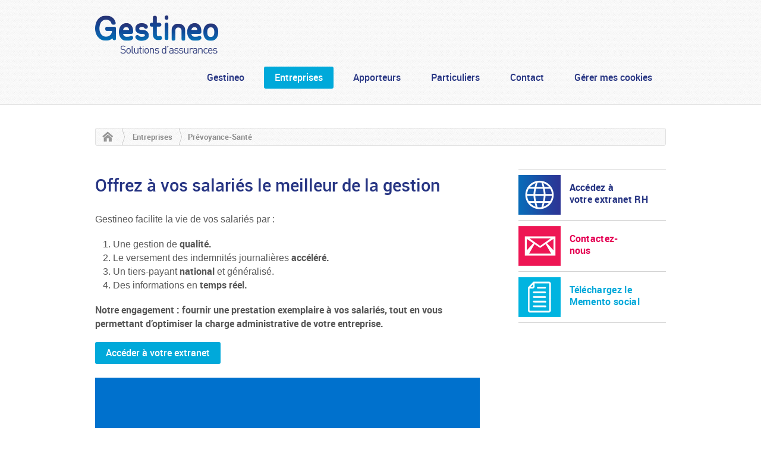

--- FILE ---
content_type: text/html; charset=UTF-8
request_url: https://www.gestineo.com/entreprise/prevoyance-sante-1/
body_size: 5483
content:
<!DOCTYPE html>
<html lang="fr-FR">
<head>
<meta http-equiv="X-UA-Compatible" content="IE=edge">
<meta charset="UTF-8" />
<script>document.cookie='resolution='+Math.max(screen.width,screen.height)+'; path=/';</script>
<title>Prévoyance-Santé - Gestineo</title>
<meta http-equiv="Content-Type" content="text/html; charset=UTF-8" />
<link rel="stylesheet" type="text/css" href="https://www.gestineo.com/wp-content/themes/whitelight/style.css" media="screen" />
<link rel="pingback" href="https://www.gestineo.com/xmlrpc.php" />
<script>
		var tarteaucitronForceLanguage = "fr";
		</script><script type="text/javascript" src="https://tarteaucitron.io/load.js?locale=fr&iswordpress=true&domain=www.gestineo.com&uuid=c6c2eb8506a0692140058909cc522ad6d89ad51d"></script>
<!-- This site is optimized with the Yoast SEO plugin v5.4 - https://yoast.com/wordpress/plugins/seo/ -->
<meta name="description" content="Avec Gestineo, les entreprises optimisent leurs charges administratives et offrent une gestion de qualité à leurs collaborateurs."/>
<link rel="canonical" href="https://www.gestineo.com/entreprise/prevoyance-sante-1/" />
<meta name="twitter:card" content="summary" />
<meta name="twitter:description" content="Avec Gestineo, les entreprises optimisent leurs charges administratives et offrent une gestion de qualité à leurs collaborateurs." />
<meta name="twitter:title" content="Prévoyance-Santé - Gestineo" />
<meta name="twitter:image" content="https://www.gestineo.com/wp-content/uploads/2013/03/gestineo-logo.png" />
<script type='application/ld+json'>{"@context":"http:\/\/schema.org","@type":"WebSite","@id":"#website","url":"https:\/\/www.gestineo.com\/","name":"Gestineo","potentialAction":{"@type":"SearchAction","target":"https:\/\/www.gestineo.com\/?s={search_term_string}","query-input":"required name=search_term_string"}}</script>
<!-- / Yoast SEO plugin. -->

<link rel='dns-prefetch' href='//s.w.org' />
<link rel="alternate" type="application/rss+xml" title="Gestineo &raquo; Flux" href="https://www.gestineo.com/feed/" />
<link rel="alternate" type="application/rss+xml" title="Gestineo &raquo; Flux des commentaires" href="https://www.gestineo.com/comments/feed/" />
<link rel="alternate" type="application/rss+xml" title="Gestineo &raquo; Prévoyance-Santé Flux des commentaires" href="https://www.gestineo.com/entreprise/prevoyance-sante-1/feed/" />
		<script type="text/javascript">
			window._wpemojiSettings = {"baseUrl":"https:\/\/s.w.org\/images\/core\/emoji\/2.2.1\/72x72\/","ext":".png","svgUrl":"https:\/\/s.w.org\/images\/core\/emoji\/2.2.1\/svg\/","svgExt":".svg","source":{"concatemoji":"https:\/\/www.gestineo.com\/wp-includes\/js\/wp-emoji-release.min.js?ver=4.7.31"}};
			!function(t,a,e){var r,n,i,o=a.createElement("canvas"),l=o.getContext&&o.getContext("2d");function c(t){var e=a.createElement("script");e.src=t,e.defer=e.type="text/javascript",a.getElementsByTagName("head")[0].appendChild(e)}for(i=Array("flag","emoji4"),e.supports={everything:!0,everythingExceptFlag:!0},n=0;n<i.length;n++)e.supports[i[n]]=function(t){var e,a=String.fromCharCode;if(!l||!l.fillText)return!1;switch(l.clearRect(0,0,o.width,o.height),l.textBaseline="top",l.font="600 32px Arial",t){case"flag":return(l.fillText(a(55356,56826,55356,56819),0,0),o.toDataURL().length<3e3)?!1:(l.clearRect(0,0,o.width,o.height),l.fillText(a(55356,57331,65039,8205,55356,57096),0,0),e=o.toDataURL(),l.clearRect(0,0,o.width,o.height),l.fillText(a(55356,57331,55356,57096),0,0),e!==o.toDataURL());case"emoji4":return l.fillText(a(55357,56425,55356,57341,8205,55357,56507),0,0),e=o.toDataURL(),l.clearRect(0,0,o.width,o.height),l.fillText(a(55357,56425,55356,57341,55357,56507),0,0),e!==o.toDataURL()}return!1}(i[n]),e.supports.everything=e.supports.everything&&e.supports[i[n]],"flag"!==i[n]&&(e.supports.everythingExceptFlag=e.supports.everythingExceptFlag&&e.supports[i[n]]);e.supports.everythingExceptFlag=e.supports.everythingExceptFlag&&!e.supports.flag,e.DOMReady=!1,e.readyCallback=function(){e.DOMReady=!0},e.supports.everything||(r=function(){e.readyCallback()},a.addEventListener?(a.addEventListener("DOMContentLoaded",r,!1),t.addEventListener("load",r,!1)):(t.attachEvent("onload",r),a.attachEvent("onreadystatechange",function(){"complete"===a.readyState&&e.readyCallback()})),(r=e.source||{}).concatemoji?c(r.concatemoji):r.wpemoji&&r.twemoji&&(c(r.twemoji),c(r.wpemoji)))}(window,document,window._wpemojiSettings);
		</script>
		<style type="text/css">
img.wp-smiley,
img.emoji {
	display: inline !important;
	border: none !important;
	box-shadow: none !important;
	height: 1em !important;
	width: 1em !important;
	margin: 0 .07em !important;
	vertical-align: -0.1em !important;
	background: none !important;
	padding: 0 !important;
}
</style>
<link rel='stylesheet' id='woo-layout-css'  href='https://www.gestineo.com/wp-content/themes/whitelight/css/layout.css?ver=4.7.31' type='text/css' media='all' />
<link rel='stylesheet' id='contact-form-7-css'  href='https://www.gestineo.com/wp-content/plugins/contact-form-7/includes/css/styles.css?ver=4.9' type='text/css' media='all' />
<script type='text/javascript' src='https://www.gestineo.com/wp-includes/js/jquery/jquery.js?ver=1.12.4'></script>
<script type='text/javascript' src='https://www.gestineo.com/wp-includes/js/jquery/jquery-migrate.min.js?ver=1.4.1'></script>
<script type='text/javascript' src='https://www.gestineo.com/wp-content/themes/whitelight/includes/js/third-party.js?ver=4.7.31'></script>
<script type='text/javascript' src='https://www.gestineo.com/wp-content/themes/whitelight/includes/js/general.js?ver=4.7.31'></script>
<link rel='https://api.w.org/' href='https://www.gestineo.com/wp-json/' />
<link rel="EditURI" type="application/rsd+xml" title="RSD" href="https://www.gestineo.com/xmlrpc.php?rsd" />
<link rel="wlwmanifest" type="application/wlwmanifest+xml" href="https://www.gestineo.com/wp-includes/wlwmanifest.xml" /> 
<meta name="generator" content="WordPress 4.7.31" />
<link rel='shortlink' href='https://www.gestineo.com/?p=1' />
<link rel="alternate" type="application/json+oembed" href="https://www.gestineo.com/wp-json/oembed/1.0/embed?url=https%3A%2F%2Fwww.gestineo.com%2Fentreprise%2Fprevoyance-sante-1%2F" />
<link rel="alternate" type="text/xml+oembed" href="https://www.gestineo.com/wp-json/oembed/1.0/embed?url=https%3A%2F%2Fwww.gestineo.com%2Fentreprise%2Fprevoyance-sante-1%2F&#038;format=xml" />

<!-- Theme version -->
<meta name="generator" content="Whitelight 1.4.13" />
<meta name="generator" content="WooFramework 5.5.5" />

<!-- Always force latest IE rendering engine (even in intranet) & Chrome Frame -->
<meta http-equiv="X-UA-Compatible" content="IE=edge,chrome=1" />
<!--  Mobile viewport scale | Disable user zooming as the layout is optimised -->
<meta content="initial-scale=1.0" name="viewport"/>

<!-- Woo Custom Styling -->
<style type="text/css">
#featured { background: #00abda !important; }
a.button, #commentform #submit, #contact-page .submit, body input[type="submit"] { background: #00abda !important; border-color: #00abda !important; filter: none; }
a.button:hover, a.button.hover, a.button.active, #commentform #submit:hover, #contact-page .submit:hover, body input[type="submit"] { background: #00abda !important; opacity: 0.9; }
</style>

<!-- Google Webfonts -->
<link href="https://fonts.googleapis.com/css?family=Signika:300,400,600" rel="stylesheet" type="text/css" />

<!-- Alt Stylesheet -->
<link href="https://www.gestineo.com/wp-content/themes/whitelight/styles/default.css" rel="stylesheet" type="text/css" />

<!-- Woo Shortcodes CSS -->
<link href="https://www.gestineo.com/wp-content/themes/whitelight/functions/css/shortcodes.css" rel="stylesheet" type="text/css" />

<!-- Custom Stylesheet -->
<link href="https://www.gestineo.com/wp-content/themes/whitelight/custom.css" rel="stylesheet" type="text/css" />
	<meta name="google-site-verification" content="6E8Ex5a0pThH-iEKqxesVYSbaZgOISZ3ZjAvx92B2lA" />

</head>

<body class="post-template-default single single-post postid-1 single-format-standard chrome alt-style-default layout-left-content">

<div id="wrapper">

	
	<header id="header">
	
		<div class="col-full">
		
						    <a id="logo" href="https://www.gestineo.com/" title="Solutions d&#039;assurances">
		    	<img src="https://www.gestineo.com/wp-content/uploads/2013/03/gestineo-logo.png" alt="Gestineo" />
		    </a>
	    	    
	    <hgroup>
	        
			<h1 class="site-title"><a href="https://www.gestineo.com/">Gestineo</a></h1>
			<h2 class="site-description">Solutions d&#039;assurances</h2>
			<h3 class="nav-toggle"><a href="#navigation">Navigation</a></h3>
		      	
		</hgroup>

		        
		<nav id="navigation" role="navigation">
			<ul id="main-nav" class="nav fl"><li id="menu-item-70" class="menu-item menu-item-type-post_type menu-item-object-post menu-item-70"><a href="https://www.gestineo.com/general/gestineo-32/">Gestineo</a></li>
<li id="menu-item-77" class="menu-item menu-item-type-post_type menu-item-object-post current-menu-item menu-item-77"><a href="https://www.gestineo.com/entreprise/prevoyance-sante-1/">Entreprises</a></li>
<li id="menu-item-76" class="menu-item menu-item-type-post_type menu-item-object-post menu-item-76"><a href="https://www.gestineo.com/apporteurs/prevoyance-sante-2-61/">Apporteurs</a></li>
<li id="menu-item-72" class="menu-item menu-item-type-post_type menu-item-object-post menu-item-72"><a href="https://www.gestineo.com/particuliers/prevoyance-sante-3-65/">Particuliers</a></li>
<li id="menu-item-40" class="menu-item menu-item-type-post_type menu-item-object-page menu-item-40"><a href="https://www.gestineo.com/contact/">Contact</a></li>
<li id="menu-item-249" class="menu-item menu-item-type-custom menu-item-object-custom menu-item-249"><a href="#tarteaucitron">Gérer mes cookies</a></li>
</ul>		
		</nav><!-- /#navigation -->
		
				
				
		</div><!-- /.col-full -->
		
	</header><!-- /#header -->
	
	       
    <div id="content">
    	
    	<div class="col-full">
    		
    						<section id="breadcrumbs">
					<div class="breadcrumb breadcrumbs woo-breadcrumbs"><div class="breadcrumb-trail"><span class="trail-before"><span class="breadcrumb-title">You are here:</span></span> <a href="https://www.gestineo.com" title="Gestineo" rel="home" class="trail-begin">Home</a> <span class="sep">&gt;</span> <span class="trail-end">Entreprises<span class="sep">&gt;</span>Prévoyance-Santé</span></div></div>				</section><!--/#breadcrumbs -->
			    		
			<section id="main" class="col-left">
			           
	        				<article class="fix post-1 post type-post status-publish format-standard has-post-thumbnail hentry category-entreprise">
	
						                	                
	                <!--<aside class="post-meta">
	<ul>
		<li class="post-date">
			28 mars 2013		</li>
		<li class="post-author">
			<a href="https://www.gestineo.com/author/gestineo/" title="Articles par gestineo" rel="author">gestineo</a>		</li>
					</ul>
</aside>
-->
	                
	                <div class="post-body">
	
	                	<header>
	                	
		            	    <h1>Prévoyance-Santé</h1>
		            	    <!--<p class="post-category">Categories: <a href="https://www.gestineo.com/category/entreprise/" rel="category tag">Entreprises</a></p>-->
	                		
	                	</header>
	                	
	                	<section class="entry fix">
	                		<h2>Offrez à vos salariés le meilleur de la gestion</h2>
<p>Gestineo facilite la vie de vos salariés par :</p>
<ol>
<li>Une gestion de <b>qualité.</b></li>
<li>Le versement des indemnités journalières <b>accéléré.</b></li>
<li>Un tiers-payant <b>national</b> et généralisé.</li>
<li>Des informations en <b>temps réel.</b></li>
</ol>
<p><strong>Notre engagement : fournir une prestation exemplaire à vos salariés, tout en vous permettant d’optimiser la charge administrative de votre entreprise.</strong></p>
<a target="_blank" href="https://rh.gestineo.com/#/login" class="woo-sc-button  custom" style="background:;border-color:"><span class="woo-">Accéder à votre extranet</span></a>
<p><video width="100%" height="100%" controls><source src="http://www.gestineo.com/wp-content/uploads/2017/10/Master-film-B2B-11-09-17.mp4" type="video/mp4">Your browser does not support the video tag.</video></p>
<p><video width="100%" height="100%" controls><source src="http://www.gestineo.com/wp-content/uploads/2017/10/Master-film-B2C-ADHESION-11-09-17.mp4" type="video/mp4">Your browser does not support the video tag.</video></p>
													</section>
											
											
					</div>
	                                
	            </article><!-- .post -->
	
						
							
		        <!--<nav id="post-entries" class="fix">
		            <div class="nav-prev fl"></div>
		            <div class="nav-next fr"><a href="https://www.gestineo.com/general/gestineo-32/" rel="next">Gestineo <span class="meta-nav">&rarr;</span></a></div>
		        </nav> #post-entries -->
	              
	        
			</section><!-- #main -->
				        	
<aside id="sidebar" class="col-right">

	    <div class="primary">
		<div id="text-2" class="widget widget_text">			<div class="textwidget"><h3><a title="extranet gestineo" href="https://rh.gestineo.com/#/login" target="_blank">Accédez à <br>
votre extranet RH</a></h3></div>
		</div><div id="text-5" class="widget widget_text">			<div class="textwidget"><h3><a href="https://www.gestineo.com/contact/">Contactez-<br>nous</a></h3></div>
		</div><div id="text-4" class="widget widget_text">			<div class="textwidget"><h3><a href="https://www.gestineo.com/wp-content/uploads/2024/03/Memento_social_Gestineo_2024.pdf" target="_blank">Téléchargez le<br>Memento social</a></h3>


</div>
		</div>		           
	</div>        
	    
	
</aside><!-- /#sidebar -->
        
        </div>

    </div><!-- #content -->
		
	<section id="footer-widgets" class="col-3 fix">
	
		<div class="col-full">

								
			<div class="block footer-widget-1">
	        	<div id="feature_post-2" class="widget features">				<h3 class="title bottom-2">À propos</h3><p>Gestineo est spécialiste de la gestion pour compte de tiers de contrats santé et prévoyance collective.</p>
</div>			</div>
	
		        								
			<div class="block footer-widget-2">
	        	<div id="plan_site-2" class="widget plan-widget">		

	     <!-- Contact Details -->
				<h3 class="title bottom-2">Plan du site<span class="line"></span></h3>
					<ul id="widget-nav" class="widget-menu"><li class="menu-item menu-item-type-post_type menu-item-object-post menu-item-70"><a href="https://www.gestineo.com/general/gestineo-32/">Gestineo</a></li>
<li class="menu-item menu-item-type-post_type menu-item-object-post current-menu-item menu-item-77"><a href="https://www.gestineo.com/entreprise/prevoyance-sante-1/">Entreprises</a></li>
<li class="menu-item menu-item-type-post_type menu-item-object-post menu-item-76"><a href="https://www.gestineo.com/apporteurs/prevoyance-sante-2-61/">Apporteurs</a></li>
<li class="menu-item menu-item-type-post_type menu-item-object-post menu-item-72"><a href="https://www.gestineo.com/particuliers/prevoyance-sante-3-65/">Particuliers</a></li>
<li class="menu-item menu-item-type-post_type menu-item-object-page menu-item-40"><a href="https://www.gestineo.com/contact/">Contact</a></li>
<li class="menu-item menu-item-type-custom menu-item-object-custom menu-item-249"><a href="#tarteaucitron">Gérer mes cookies</a></li>
</ul>
		</div>			</div>
	
		        								
			<div class="block footer-widget-3">
	        	<div id="coordonnees-2" class="widget coordonnees-widget">		

	     <!-- Contact Details -->
					<h3 class="title bottom-2">Contact<span class="line"></span></h3>
			       <ul class="coordonnees top-3 bottom-2">
	         <li><span class="google_maps icon black"></span><span class="text adresse">1, avenue François Mitterrand<br> 59290 Wasquehal</span></li>
	         <li><span class="phone icon black"></span><span class="text tel">03 20 66 86 87</span></li>
	         <li><span class="e-mail icon black"></span><span class="text mail"><a href="mailto:contact-adp@gestineo.com">contact-adp@gestineo.com</a></span></li>
	       </ul>
		</div>			</div>
	
		        					
		</div>

	</section><!-- /#footer-widgets  -->
	<footer id="footer">
	
		<div class="col-full">

			<div id="copyright" class="col-left">
			<a href="https://www.gestineo.com/mentions-legales/">Mentions légales</a> | <a href="https://www.gestineo.com/politique-de-protection-des-donnees-a-caractere-personnel/">Données à caractère personnel</a> | <a href="https://www.gestineo.com/reclamations/">Réclamations</a> | Copyright 2023 Gestineo			</div>
	
			<div id="credit" class="col-right">
			
						</div>
			
		</div>
		
	</footer><!-- /#footer  -->

</div><!-- /#wrapper -->
<!--[if lt IE 9]>
<script src="https://www.gestineo.com/wp-content/themes/whitelight/includes/js/respond-IE.js"></script>
<![endif]-->
<script type='text/javascript' src='https://www.gestineo.com/wp-includes/js/comment-reply.min.js?ver=4.7.31'></script>
<script type='text/javascript'>
/* <![CDATA[ */
var wpcf7 = {"apiSettings":{"root":"https:\/\/www.gestineo.com\/wp-json\/contact-form-7\/v1","namespace":"contact-form-7\/v1"},"recaptcha":{"messages":{"empty":"Merci de confirmer que vous n\u2019\u00eates pas un robot."}}};
/* ]]> */
</script>
<script type='text/javascript' src='https://www.gestineo.com/wp-content/plugins/contact-form-7/includes/js/scripts.js?ver=4.9'></script>
<script type='text/javascript' src='https://www.gestineo.com/wp-includes/js/wp-embed.min.js?ver=4.7.31'></script>
<!--<script>
  (function(i,s,o,g,r,a,m){i['GoogleAnalyticsObject']=r;i[r]=i[r]||function(){
  (i[r].q=i[r].q||[]).push(arguments)},i[r].l=1*new Date();a=s.createElement(o),
  m=s.getElementsByTagName(o)[0];a.async=1;a.src=g;m.parentNode.insertBefore(a,m)
  })(window,document,'script','https://www.google-analytics.com/analytics.js','ga');
  ga('create', 'UA-3356590-18', 'auto');
  ga('require', 'linkid', 'linkid.js');
  ga('require', 'displayfeatures');
  ga('send', 'pageview');
</script>-->
</body>
</html>

--- FILE ---
content_type: text/css
request_url: https://www.gestineo.com/wp-content/themes/whitelight/style.css
body_size: 14134
content:
/*
Theme Name: Whitelight
Theme URI: http://www.woothemes.com/
Version: 1.4.13
Description: Designed by <a href="http://www.woothemes.com">WooThemes</a>.
Author: WooThemes
Author URI: http://www.woothemes.com
Tags: woothemes

	Copyright: (c) 2009-2011 WooThemes.
	License: GNU General Public License v2.0
	License URI: http://www.gnu.org/licenses/gpl-2.0.html

*/
/*

WARNING! DO NOT EDIT THIS FILE!

To make it easy to update your theme, you should not edit the styles in this file. Instead use
the custom.css file to add your styles. You can copy a style from this file and paste it in
custom.css and it will override the style in this file. You have been warned! :)

*/
/*-------------------------------------------------------------------------------------------

INDEX:

0. RESET

1. SETUP
-1.1 Defaults
-1.2 Hyperlinks

2. SITE STRUCTURE & APPEARANCE
-2.1 Navigation
  -2.1.1 Drop-down menus
  -2.1.2 Top Navigation (optional)
-2.2 Header
-2.3 Content
  -2.3.1 Featured Slider
  -2.3.2 Intro
  -2.3.3 Homepage Sections
  -2.3.4 Portfolio
  -2.3.4.1 Portfolio Gallery
  -2.3.4.2 Postfolio Item
  -2.3.4.3 Portfolio Single
-2.4 Custom Post Type - Features
-2.5 Sidebar
-2.6 Footer
-2.7 Breadcrumbs

3. POSTS
-3.1 Images
-3.2 Typographic Elements
-3.3 Pagination / WP-Pagenavi / Woo-Pagination
-3.4 Single Post Author
-3.5 Entry Tables
-3.6 Subscribe & Connect

4. WIDGETS
-4.1 Generic Widgets
-4.2 Specific Widgets

5. COMMENTS
-5.1 Comments
-5.2 Comments Form
-5.3 Pingbacks / Trackbacks

6. PAGE TEMPLATES
-6.1 Timeline Page Template
-6.2 Contact Form
-6.3 Image Gallery
-6.4 Feedback

7. MISC
-7.1 Buttons
-7.2 Gravity forms
-7.3 IE specific styling

-------------------------------------------------------------------------------------------*/
/*-------------------------------------------------------------------------------------------*/
/* RESET - http://meyerweb.com/eric/tools/css/reset/ | v2.0 | 20110126 */
/*-------------------------------------------------------------------------------------------*/
html,
body,
div,
span,
applet,
object,
iframe,
h1,
h2,
h3,
h4,
h5,
h6,
p,
blockquote,
pre,
a,
abbr,
acronym,
address,
big,
cite,
code,
del,
dfn,
em,
img,
ins,
kbd,
q,
s,
samp,
small,
strike,
strong,
sub,
sup,
tt,
var,
b,
u,
i,
center,
dl,
dt,
dd,
ol,
ul,
li,
fieldset,
form,
label,
legend,
table,
caption,
tbody,
tfoot,
thead,
tr,
th,
td,
article,
aside,
canvas,
details,
embed,
figure,
figcaption,
footer,
header,
hgroup,
menu,
nav,
output,
ruby,
section,
summary,
time,
mark,
audio,
video {
  margin: 0;
  padding: 0;
  border: 0;
  font-size: 100%;
  vertical-align: baseline;
}
/* HTML5 display-role reset for older browsers */
article,
aside,
details,
figcaption,
figure,
footer,
header,
hgroup,
menu,
nav,
section {
  display: block;
}
body {
  line-height: 1;
}
ol,
ul {
  list-style: none;
}
blockquote,
q {
  quotes: none;
}
blockquote:before,
blockquote:after,
q:before,
q:after {
  content: '';
  content: none;
}
table {
  border-collapse: collapse;
  border-spacing: 0;
}
/* Hand cursor on clickable input elements */
label,
input[type="button"],
input[type="submit"],
input[type="image"],
button {
  cursor: pointer;
}
/* Bicubic resizing for non-native sized IMG: code.flickr.com/blog/2008/11/12/on-ui-quality-the-little-things-client-side-image-resizing/ */
.ie7 img {
  -ms-interpolation-mode: bicubic;
}
/* www.sitepoint.com/blogs/2010/08/20/ie-remove-textarea-scrollbars/ */
textarea {
  overflow: auto;
}
/* Webkit browsers add a 2px margin outside the chrome of form elements */
button,
input,
select,
textarea {
  margin: 0;
}
/* Make buttons play nice in IE: www.viget.com/inspire/styling-the-button-element-in-internet-explorer/ */
button {
  width: auto;
  overflow: visible;
}
/* www.pathf.com/blogs/2008/05/formatting-quoted-code-in-blog-posts-css21-white-space-pre-wrap/ */
pre {
  white-space: pre;
  white-space: pre-wrap;
  word-wrap: break-word;
  background: #fafafa;
  border: 1px solid #e1e1e1;
  font-size: 12px;
  padding: 10px;
  margin-bottom: 20px;
}
/* Normalize monospace sizing: en.wikipedia.org/wiki/MediaWiki_talk:Common.css/Archive_11#Teletype_style_fix_for_Chrome */
pre,
code,
kbd,
samp {
  font-family: monospace, sans-serif;
}
/* Accessible focus treatment: people.opera.com/patrickl/experiments/keyboard/test */
a:hover,
a:active {
  outline: none;
}
/* Set sub, sup without affecting line-height: gist.github.com/413930 */
sub,
sup {
  font-size: 75%;
  line-height: 0;
  position: relative;
}
sup {
  top: -0.5em;
}
sub {
  bottom: -0.25em;
}
/* Floating & Alignment  */
.fl {
  float: left;
}
.fr {
  float: right;
}
.ac {
  text-align: center;
}
.ar {
  text-align: right;
}
/* The Magnificent Clearfix: Updated to prevent margin-collapsing on child elements.
   j.mp/bestclearfix */
.fix:before,
.fix:after,
.col-full:before,
.col-full:after {
  content: "\0020";
  display: block;
  height: 0;
  overflow: hidden;
}
.fix:after,
.col-full:after {
  clear: both;
}
/* Fix clearfix: blueprintcss.lighthouseapp.com/projects/15318/tickets/5-extra-margin-padding-bottom-of-page */
.fix,
.col-full {
  zoom: 1;
}
/* For WooCommerce */
.clear {
  clear: both;
  display: block;
  overflow: hidden;
  visibility: hidden;
  width: 0;
  height: 0;
}
.last {
  clear: right;
  margin-right: 0 !important;
}
/*-------------------------------------------------------------------------------------------*/
/* IMPORTS */
/*-------------------------------------------------------------------------------------------*/
/*-------------------------------------------------------------------------------------------*/
/* 1. SETUP */
/*-------------------------------------------------------------------------------------------*/
/* 1.1 Defaults */
body {
  font-size: 13px;
  line-height: 1.5;
  color: #585858;
  background: #0d0d0d;
  -webkit-text-size-adjust: 100%;
  -ms-text-size-adjust: 100%;
  -webkit-font-smoothing: antialiased;
}
h1,
h2,
h3,
h4,
h5,
h6 {
  margin: 0;
  color: #252525;
}
h1 a,
h2 a,
h3 a,
h4 a,
h5 a,
h6 a {
  text-decoration: none;
}
h1 a:hover,
h2 a:hover,
h3 a:hover,
h4 a:hover,
h5 a:hover,
h6 a:hover {
  text-decoration: underline;
}
h1 {
  font-size: 2em;
}
h2 {
  font-size: 1.8em;
}
h3 {
  font-size: 1.6em;
}
h4 {
  font-size: 1.2em;
}
h5 {
  font-size: 1em;
}
h6 {
  font-size: 0.8em;
}
p {
  margin: 0;
}
img {
  vertical-align: bottom;
  max-width: 100%;
}
hr {
  background-color: #e1e1e1;
  border: 0;
  height: 1px;
  margin-bottom: 20px;
}
input,
textarea {
  padding: 5px;
  border-color: #cdcdcd #e1e1e1 #e1e1e1 #cdcdcd;
  border-width: 1px;
  border-style: solid;
  -webkit-border-radius: 3px;
  -moz-border-radius: 3px;
  border-radius: 3px;
  color: #585858;
}
/* 1.2 Hyperlinks */
a {
  color: #46b1e1;
  text-decoration: none;
}
a:hover {
  color: #248fbf;
  text-decoration: underline;
}
mark {
  background: none;
  color: #9c9c9c;
}
/*-------------------------------------------------------------------------------------------*/
/* 2. SITE STRUCTURE & APPEARANCE */
/*-------------------------------------------------------------------------------------------*/
/* 2.1 Navigation */
.nav-toggle {
  position: absolute;
  top: 45px;
  right: 30px;
}
.nav-toggle a {
  display: block;
  overflow: hidden;
  height: 0;
  width: 25px;
  padding-top: 15px;
  background: url(images/nav-toggle.png) no-repeat left top;
}
#navigation {
  /*font: 300 1.3em/1 "Signika", sans-serif;*/
  display: none;
}
#navigation ul.rss {
  background: url(images/ico-rss.png) no-repeat right 44%;
  margin: 0 15px 0 0;
  padding: 0 25px 0 0;
}
#navigation ul.rss li {
  display: inline;
  padding: 0;
}
#navigation ul.rss li a {
  color: #585858;
  text-decoration: none;
  padding: 8px 5px;
  line-height: 1.4;
  display: inline-block;
  position: relative;
}
#navigation ul.rss li a:hover {
  text-decoration: underline;
}
#navigation ul.rss li.sub-email {
  color: #585858;
}
#navigation .nav li a:hover:after {
  border-color: #fff transparent transparent transparent!important;
}
.nav {
  z-index: 9999;
  margin: 0;
  padding: 0;
  list-style: none;
  line-height: 1;
}
.nav a {
  position: relative;
  color: #4b4b4b;
  display: block;
  z-index: 100;
  padding: 4px 10px;
  margin-right: 5px;
  line-height: 1.4;
  text-decoration: none;
}
.nav a:hover {
  background: #46b1e1;
  color: #fff!important;
}
.nav li {
  float: left;
  width: auto;
}
.nav li.current_page_item > a,
.nav li.current_page_parent > a,
.nav li.current-menu-ancestor > a,
.nav li.current-cat > a,
.nav li.current-menu-item > a {
  background: #46b1e1;
  color: #fff!important;
  text-shadow: none;
}
.nav li.current_page_item > a:after,
.nav li.current_page_parent > a:after,
.nav li.current-menu-ancestor > a:after,
.nav li.current-cat > a:after,
.nav li.current-menu-item > a:after {
  border-color: #fff transparent transparent transparent!important;
}
@media only screen and (max-width: 767px) {
  /* iPhone landscape & down */
  #navigation {
    margin: 1em -10px;
  }
  #navigation .nav {
    float: none;
  }
  #navigation .nav li {
    float: none;
  }
  #navigation .nav li a {
    border: none!important;
  }
  #navigation .nav li ul {
    position: relative;
  }
  #navigation .nav li ul li {
    padding-left: 10px;
  }
  #navigation ul {
    width: 100%;
  }
  #navigation ul.rss {
    float: none;
    padding: 0 0 0 10px;
    width: 94%;
    background-position: right center;
  }
  #navigation ul.rss li {
    display: block;
  }
}
/* 2.1.2 Top Navigation (optional) */
#top select {
  margin: 20px 0;
  width: 100%;
}
#top #top-nav {
  display: none;
}
/* 2.2 Header */
#header {
  padding: 3em 0;
  clear: both;
  position: relative;
  z-index: 999;
  background: #ffffff url(images/bg-texture.png) repeat left top;
  border-bottom: 1px solid #e1e1e1;
}
#header hgroup {
  margin: 0 0 30px;
}
#header .site-title,
#header .site-description {
  color: #000;
  display: none;
}
#header .site-title a,
#header .site-description a {
  color: #252525;
  text-transform: none;
  font-weight: normal;
  text-decoration: none;
}
#header .site-title a:hover,
#header .site-description a:hover {
  text-decoration: underline;
}
#header .site-description {
  color: #727272;
  font-style: italic;
}
#header .search_main .searchform {
  background: #fff;
}
#header .search_main .searchform input.s {
  outline: none;
}
/* 2.3 Content */
#content {
  padding: 3em 0 2em;
  background: #fff;
}
/* 2.3.1 Intro */
#intro {
  padding: 2em 0;
  background: #ffffff url(images/bg-texture.png) repeat left top;
  border-bottom: 1px solid #e1e1e1;
}
#intro h1 {
  font: normal 1.8em/1.3 "Signika", sans-serif, sans-serif;
  font-weight: 300;
  color: #585858;
}
#intro a {
  text-decoration: underline;
}
/* 2.3.2 Featured Slider */
#featured {
  background: url(images/bg-slider.png);
  border-bottom: 1px solid #e1e1e1;
  position: relative;
  width: 100%;
  margin: 0 auto;
  padding: 0;
  min-height: 150px;
  box-shadow: inset 0 0 10px 0 #111111;
  -webkit-box-shadow: inset 0 0 10px 0 #111111;
  -moz-box-shadow: inset 0 0 10px 0 #111111;
  -o-box-shadow: inset 0 0 10px 0 #111111;
}
#featured .slides > li {
  position: relative;
}
#featured .slides {
  /* Hide the slides before the JS is loaded. Avoids image jumping */

  margin: 0;
}
#featured .slides li.slide {
  position: relative;
  display: none;
  list-style: none;
}
#featured .slides li.slide .slide-content-container article header {
  z-index: 999;
}
#featured .slides .slide-video {
  max-width: 800px;
  margin: 0 auto;
}
#featured .slides .slide-video-carousel {
  max-width: 960px;
  margin-bottom: -6px;
}
#featured img {
  display: block;
  margin: 0 auto;
  width: auto;
}
#featured article {
  border: none;
  color: #fff;
  position: relative;
}
#featured article a {
  color: #fff;
}
#featured article header {
  padding: 15px 60px 10px 20px;
  height: 75px;
  background: rgba(70, 177, 225, 0.9);
  text-shadow: 0 -1px 0 rgba(0, 0, 0, 0.25);
}
#featured article header h1 {
  font-family: "Signika", sans-serif;
  font-size: 1.9em;
  margin-bottom: 0.2em;
  font-weight: normal;
}
#featured article header h1,
#featured article header h1 a {
  line-height: 1;
  color: #fff;
}
#featured article header .entry {
  font-family: "Signika", sans-serif;
  color: #fff;
  font-size: 1.1em;
  font-weight: 300;
  line-height: 1.1em;
  height: 43px;
  overflow: hidden;
}
.controls-container {
  position: relative;
  z-index: 998;
  top: 0;
}
.controls-container .controls-inner {
  position: relative;
}
.controls-container .flex-control-nav {
  position: absolute;
  bottom: 100px;
  right: 10px;
  z-index: 9999;
  padding: 0;
  text-align: center;
  display: block;
}
.controls-container .flex-control-nav li {
  display: inline-block;
  padding: 0;
  margin: 0 5px;
  height: 19px;
  width: 19px;
  line-height: 1;
  list-style: none;
  -webkit-border-radius: 30px;
  -moz-border-radius: 30px;
  border-radius: 30px;
  border: 3px solid rgba(0, 0, 0, 0.3);
  cursor: pointer;
}
.controls-container .flex-control-nav li a {
  display: inline-block;
  height: 0;
  width: 9px;
  overflow: hidden;
  padding-top: 9px;
  -webkit-border-radius: 10px;
  -moz-border-radius: 10px;
  border-radius: 10px;
  border: 5px solid #000;
  background: #000;
  cursor: pointer;
}
.controls-container .flex-control-nav li a:hover {
  background: #fafafa;
}
.controls-container .flex-control-nav li a.flex-active {
  background: #46b1e1;
  background: -webkit-gradient(linear, left top, left bottom, from(#46b1e1), to(#229bd2));
  background: -webkit-linear-gradient(#46b1e1, #229bd2);
  background: -moz-linear-gradient(center top, #46b1e1 0%, #229bd2 100%);
  background: -moz-gradient(center top, #46b1e1 0%, #229bd2 100%);
  filter: progid:DXImageTransform.Microsoft.gradient(GradientType=0,startColorstr=#46b1e1,endColorstr=#229bd2);
  -ms-filter: "progid:DXImageTransform.Microsoft.gradient(GradientType=0,startColorstr=#46b1e1, endColorstr=#229bd2)";
}
.controls-container .flex-direction-nav {
  position: absolute;
  z-index: 9999;
  bottom: 3px;
  right: 3px;
  text-align: center;
}
.controls-container .flex-direction-nav .flex-prev,
.controls-container .flex-direction-nav .flex-next {
  display: block;
  height: 0;
  width: 45px;
  padding-top: 45px;
  overflow: hidden;
}
.controls-container .flex-direction-nav .flex-prev {
  background: #fafafa;
  background-image: url("images/ico-slider-prev.png"), -webkit-gradient(linear, left top, left bottom, from(#fafafa), to(#e1e1e1));
  background-image: url("images/ico-slider-prev.png"), -webkit-linear-gradient(#fafafa, #e1e1e1);
  background-image: url("images/ico-slider-prev.png"), -moz-linear-gradient(center top, #fafafa 0%, #e1e1e1 100%);
  background-image: url("images/ico-slider-prev.png"), -moz-gradient(center top, #fafafa 0%, #e1e1e1 100%);
  filter: progid:DXImageTransform.Microsoft.gradient(GradientType=0,startColorstr=#fafafa,endColorstr=#e1e1e1);
  -ms-filter: "progid:DXImageTransform.Microsoft.gradient(GradientType=0,startColorstr=#fafafa, endColorstr=#e1e1e1)";
  background-repeat: no-repeat;
  background-position: center center;
  border-bottom: 1px solid #c8c8c8;
}
.controls-container .flex-direction-nav .flex-prev:hover {
  background: #e1e1e1;
  background-image: url("images/ico-slider-prev.png"), -webkit-gradient(linear, left top, left bottom, from(#e1e1e1), to(#c7c7c7));
  background-image: url("images/ico-slider-prev.png"), -webkit-linear-gradient(#e1e1e1, #c7c7c7);
  background-image: url("images/ico-slider-prev.png"), -moz-linear-gradient(center top, #e1e1e1 0%, #c7c7c7 100%);
  background-image: url("images/ico-slider-prev.png"), -moz-gradient(center top, #e1e1e1 0%, #c7c7c7 100%);
  filter: progid:DXImageTransform.Microsoft.gradient(GradientType=0,startColorstr=#e1e1e1,endColorstr=#c7c7c7);
  -ms-filter: "progid:DXImageTransform.Microsoft.gradient(GradientType=0,startColorstr=#e1e1e1, endColorstr=#c7c7c7)";
  background-repeat: no-repeat;
  background-position: center center;
}
.controls-container .flex-direction-nav .flex-next {
  background: #e1e1e1;
  background-image: url("images/ico-slider-next.png"), -webkit-gradient(linear, left top, left bottom, from(#e1e1e1), to(#fafafa));
  background-image: url("images/ico-slider-next.png"), -webkit-linear-gradient(#e1e1e1, #fafafa);
  background-image: url("images/ico-slider-next.png"), -moz-linear-gradient(center top, #e1e1e1 0%, #fafafa 100%);
  background-image: url("images/ico-slider-next.png"), -moz-gradient(center top, #e1e1e1 0%, #fafafa 100%);
  filter: progid:DXImageTransform.Microsoft.gradient(GradientType=0,startColorstr=#e1e1e1,endColorstr=#fafafa);
  -ms-filter: "progid:DXImageTransform.Microsoft.gradient(GradientType=0,startColorstr=#e1e1e1, endColorstr=#fafafa)";
  background-repeat: no-repeat;
  background-position: center center;
  border-top: 1px solid #fff;
}
.controls-container .flex-direction-nav .flex-next:hover {
  background: #c7c7c7;
  background-image: url("images/ico-slider-next.png"), -webkit-gradient(linear, left top, left bottom, from(#c7c7c7), to(#e1e1e1));
  background-image: url("images/ico-slider-next.png"), -webkit-linear-gradient(#c7c7c7, #e1e1e1);
  background-image: url("images/ico-slider-next.png"), -moz-linear-gradient(center top, #c7c7c7 0%, #e1e1e1 100%);
  background-image: url("images/ico-slider-next.png"), -moz-gradient(center top, #c7c7c7 0%, #e1e1e1 100%);
  filter: progid:DXImageTransform.Microsoft.gradient(GradientType=0,startColorstr=#c7c7c7,endColorstr=#e1e1e1);
  -ms-filter: "progid:DXImageTransform.Microsoft.gradient(GradientType=0,startColorstr=#c7c7c7, endColorstr=#e1e1e1)";
  background-repeat: no-repeat;
  background-position: center center;
}
/* Alt (normal width) slider layout */
.featured-wrap {
  background: url(images/bg-slider.png);
  border-bottom: 1px solid #e1e1e1;
  overflow: hidden;
  position: relative;
  z-index: 998;
  box-shadow: inset 0 0 10px 0 #111111;
  -webkit-box-shadow: inset 0 0 10px 0 #111111;
  -moz-box-shadow: inset 0 0 10px 0 #111111;
  -o-box-shadow: inset 0 0 10px 0 #111111;
}
.featured-wrap #featured {
  background: none;
  max-width: 960px;
  border: none;
  box-shadow: inset 0 0 0 0 #888888;
  -webkit-box-shadow: inset 0 0 0 0 #888888;
  -moz-box-shadow: inset 0 0 0 0 #888888;
  -o-box-shadow: inset 0 0 0 0 #888888;
}
.featured-wrap #featured ul.slides li.current-slide {
  filter: alpha(opacity=@opacity * 100) !important;
  -moz-opacity: 1 !important;
  -khtml-opacity: 1 !important;
  opacity: 1 !important;
}
.featured-wrap .flex-control-nav {
  top: auto;
  bottom: 100px;
  right: 20px;
}
.featured-wrap .flex-direction-nav {
  top: 20px;
  bottom: auto;
  left: auto;
  width: 100%;
}
.featured-wrap .flex-direction-nav .flex-prev,
.featured-wrap .flex-direction-nav .flex-next {
  position: absolute;
  -webkit-border-radius: 100px;
  -moz-border-radius: 100px;
  border-radius: 100px;
  overflow: visible;
  text-indent: -9999px;
}
.featured-wrap .flex-direction-nav .flex-prev:before,
.featured-wrap .flex-direction-nav .flex-next:before {
  content: '';
  display: block;
  border: 4px solid rgba(0, 0, 0, 0.2);
  top: 0;
  -webkit-border-radius: 100px;
  -moz-border-radius: 100px;
  border-radius: 100px;
  margin: -4px;
  position: absolute;
  height: 45px;
  width: 45px;
}
.featured-wrap .flex-direction-nav .flex-prev {
  left: 20px;
  background: #fafafa;
  background-image: url("images/ico-slider-prev-alt.png"), -webkit-gradient(linear, left top, left bottom, from(#fafafa), to(#e1e1e1));
  background-image: url("images/ico-slider-prev-alt.png"), -webkit-linear-gradient(#fafafa, #e1e1e1);
  background-image: url("images/ico-slider-prev-alt.png"), -moz-linear-gradient(center top, #fafafa 0%, #e1e1e1 100%);
  background-image: url("images/ico-slider-prev-alt.png"), -moz-gradient(center top, #fafafa 0%, #e1e1e1 100%);
  filter: progid:DXImageTransform.Microsoft.gradient(GradientType=0,startColorstr=#fafafa,endColorstr=#e1e1e1);
  -ms-filter: "progid:DXImageTransform.Microsoft.gradient(GradientType=0,startColorstr=#fafafa, endColorstr=#e1e1e1)";
  background-repeat: no-repeat;
  background-position: center center;
}
.featured-wrap .flex-direction-nav .flex-prev:hover {
  background: #e1e1e1;
  background-image: url("images/ico-slider-prev-alt.png"), -webkit-gradient(linear, left top, left bottom, from(#e1e1e1), to(#c7c7c7));
  background-image: url("images/ico-slider-prev-alt.png"), -webkit-linear-gradient(#e1e1e1, #c7c7c7);
  background-image: url("images/ico-slider-prev-alt.png"), -moz-linear-gradient(center top, #e1e1e1 0%, #c7c7c7 100%);
  background-image: url("images/ico-slider-prev-alt.png"), -moz-gradient(center top, #e1e1e1 0%, #c7c7c7 100%);
  filter: progid:DXImageTransform.Microsoft.gradient(GradientType=0,startColorstr=#e1e1e1,endColorstr=#c7c7c7);
  -ms-filter: "progid:DXImageTransform.Microsoft.gradient(GradientType=0,startColorstr=#e1e1e1, endColorstr=#c7c7c7)";
  background-repeat: no-repeat;
  background-position: center center;
}
.featured-wrap .flex-direction-nav .flex-next {
  right: 20px;
  background: #e1e1e1;
  background-image: url("images/ico-slider-next-alt.png"), -webkit-gradient(linear, left top, left bottom, from(#e1e1e1), to(#fafafa));
  background-image: url("images/ico-slider-next-alt.png"), -webkit-linear-gradient(#e1e1e1, #fafafa);
  background-image: url("images/ico-slider-next-alt.png"), -moz-linear-gradient(center top, #e1e1e1 0%, #fafafa 100%);
  background-image: url("images/ico-slider-next-alt.png"), -moz-gradient(center top, #e1e1e1 0%, #fafafa 100%);
  filter: progid:DXImageTransform.Microsoft.gradient(GradientType=0,startColorstr=#e1e1e1,endColorstr=#fafafa);
  -ms-filter: "progid:DXImageTransform.Microsoft.gradient(GradientType=0,startColorstr=#e1e1e1, endColorstr=#fafafa)";
  background-repeat: no-repeat;
  background-position: center center;
}
.featured-wrap .flex-direction-nav .flex-next:hover {
  background: #c7c7c7;
  background-image: url("images/ico-slider-next-alt.png"), -webkit-gradient(linear, left top, left bottom, from(#c7c7c7), to(#e1e1e1));
  background-image: url("images/ico-slider-next-alt.png"), -webkit-linear-gradient(#c7c7c7, #e1e1e1);
  background-image: url("images/ico-slider-next-alt.png"), -moz-linear-gradient(center top, #c7c7c7 0%, #e1e1e1 100%);
  background-image: url("images/ico-slider-next-alt.png"), -moz-gradient(center top, #c7c7c7 0%, #e1e1e1 100%);
  filter: progid:DXImageTransform.Microsoft.gradient(GradientType=0,startColorstr=#c7c7c7,endColorstr=#e1e1e1);
  -ms-filter: "progid:DXImageTransform.Microsoft.gradient(GradientType=0,startColorstr=#c7c7c7, endColorstr=#e1e1e1)";
  background-repeat: no-repeat;
  background-position: center center;
}
.featured-wrap.carousel #featured .slides li article,
.featured-wrap.carousel #featured .slides li h1,
.featured-wrap.carousel #featured .slides li .entry {
  display: none;
}
#featured.slide .controls-inner .flex-control-nav {
  bottom: auto;
  top: 2em;
  right: 2em;
}
#featured.slide .controls-inner .flex-direction-nav {
  top: 2em;
  left: 2em;
}
/* 2.3.3 Homepage sections */
.home-section {
  position: relative;
  z-index: 9;
  margin: 0 0 3em;
  padding: 0;
  border-bottom: 1px dotted #c8c8c8;
}
.home-section header {
  margin: 0 0 2em;
}
.home-section header h1 {
  font-size: 1.2em;
  font-weight: normal;
}
.home-section header p {
  margin: 10px 0;
}
.home-section header a.more {
  color: #585858;
  padding: 2px 3px 2px 22px;
  text-decoration: underline;
  background: url(images/ico-more.png) no-repeat left top;
}
.home-section header a.more:hover {
  text-decoration: none;
}
.home-section p {
  margin: 10px 0;
  color: #585858;
}
.home-section li {
  margin: 0 0 2em;
}
.home-section li h2 {
  margin: 0 0 0.6em;
  font-size: 1.3em;
  font-weight: bold;
}
.home-section#features li.clear {
  width: 100%;
  margin: 0;
}
.home-section#features li h2 a {
  color: #252525;
}
.home-section#features li p img {
  float: left;
  margin: 5px 10px 10px 0;
}
.home-section#blog-alt li h2 {
  margin-bottom: 0;
}
.home-section#blog-alt li h2 a {
  color: #252525;
}
.home-section#blog-alt li p.meta {
  font-size: 0.9em;
  margin: 0;
}
.home-section#portfolio {
  padding: 0 0 1em;
}
.home-section#portfolio .portfolio-item {
  margin: 0 5em 3em 0;
}
.home-section#portfolio .portfolio-item h2 {
  width: auto;
  font-family: sans-serif;
  font-size: 1em;
}
.home-section#portfolio .portfolio-item .date {
  font-size: 0.8em;
}
.home-section#portfolio .portfolio-item img {
  margin: 0;
}
.home-section#portfolio .portfolio-item a {
  margin: 0;
}
.home-section#portfolio .portfolio-item img.icon {
  bottom: 10px;
}
.home-blog {
  margin-bottom: 3em;
  border-bottom: 1px dotted #c8c8c8;
}
/* 2.3.4 Portfolio */
/* 2.3.4.1 Portfolio Gallery */
#portfolio-gallery {
  position: relative;
  z-index: 9;
}
#portfolio-gallery h1 {
  margin: 0 0 1em;
  padding: 0 0 10px;
  font-size: 1.7em;
  font-weight: normal;
  border-bottom: 1px solid #e1e1e1;
}
#portfolio-gallery h1 strong {
  display: block;
  font-weight: normal;
  margin: 0 50px 0 0;
}
#portfolio-gallery h1 #port-tags {
  margin: 0 0 0 23px;
  font: bold 12px Helvetica, Arial, sans-serif;
}
#portfolio-gallery h1 #port-tags a {
  margin: 5px 30px 5px 0;
  line-height: 1.1;
  display: inline-block;
  position: relative;
  padding: 7px 15px 6px 5px;
  color: #727272;
  text-shadow: 1px 1px 0 #fff;
  background: url(images/bg-tags-right.png) no-repeat right top;
}
#portfolio-gallery h1 #port-tags a:hover {
  color: #3f3f3f;
  text-decoration: none;
}
#portfolio-gallery h1 #port-tags a.current {
  color: #46b1e1;
}
#portfolio-gallery h1 #port-tags a:before {
  content: "";
  margin-right: 5px;
  display: block;
  position: absolute;
  height: 26px;
  width: 20px;
  top: 0;
  left: -20px;
  padding: 0;
  background: url(images/bg-tags-left.png) no-repeat left top;
}
/* 2.3.4.2 Portfolio Item */
.portfolio-item {
  position: relative;
  display: block;
  float: left;
  margin: 1em 5px 1em 0;
}
.portfolio-item a.item {
  position: relative;
  display: block;
  padding: 4px;
  border: 1px solid #e1e1e1;
  border-bottom: 1px solid #c8c8c8;
  background: #fafafa;
}
.portfolio-item a.item:hover {
  filter: alpha(opacity=@opacity * 100);
  -moz-opacity: 1;
  -khtml-opacity: 1;
  opacity: 1;
}
.portfolio-item a.item.item {
  margin: 0 0 1em;
}
.portfolio-item a.item img {
  margin: 0;
}
.portfolio-item a.item .mask {
  width: 100%;
  height: 100%;
  position: absolute;
  top: 0px;
  left: 0px;
  background: transparent;
  background: rgba(0, 0, 0, 0.8);
  filter: alpha(opacity=@opacity * 100);
  -moz-opacity: 0;
  -khtml-opacity: 0;
  opacity: 0;
  -webkit-transition: all ease-in-out 0.2s;
  -moz-transition: all ease-in-out 0.2s;
  -o-transition: all ease-in-out 0.2s;
  transition: all ease-in-out 0.2s;
}
.portfolio-item a.item .mask .content {
  color: #fff;
  padding: 10px 15px;
  position: absolute;
  bottom: 0;
  left: 0;
}
.portfolio-item a.item .mask .content h2 {
  margin: 0 0 0.3em;
  color: #fff;
  font-size: 1em;
  line-height: 1;
}
.portfolio-item a.item .mask .content p.date {
  margin: 0;
  color: #fff;
  font-size: 0.9em;
}
.portfolio-item a.item img.icon {
  position: absolute;
  bottom: 10px;
  right: 10px;
  width: auto;
  height: auto;
}
.portfolio-item a.item:hover .mask {
  display: block;
  filter: alpha(opacity=@opacity * 100);
  -moz-opacity: 1;
  -khtml-opacity: 1;
  opacity: 1;
  -webkit-transition: all ease-in-out 0.2s;
  -moz-transition: all ease-in-out 0.2s;
  -o-transition: all ease-in-out 0.2s;
  transition: all ease-in-out 0.2s;
}
.portfolio-item a.item:hover {
  text-decoration: none;
}
.portfolio-item h2 {
  width: 210px;
  font-size: 1.3em;
  font-weight: 300;
  font-family: "Signika", sans-serif;
}
.portfolio-item h2 a {
  color: #46b1e1;
}
.portfolio-item h2 a:hover {
  text-decoration: underline;
}
.portfolio-item .category {
  font-style: italic;
  color: #7e7e7e;
}
.portfolio-item .gallery-image {
  display: none;
}
/* 2.3.4.3 Portfolio Single */
.single-portfolio {
  margin-bottom: 2em;
}
.single-portfolio header h1 {
  margin-bottom: 0.5em;
  font-family: "Signika", sans-serif;
}
.single-portfolio .single-portfolio-image {
  width: 100%;
}
.single-portfolio .single-portfolio-image img {
  margin: 0;
}
.single-portfolio .portfolio {
  margin: 0 0 2.5em;
  padding: 0 0 2em;
  border-bottom: 1px solid #e1e1e1;
}
.single-portfolio .portfolio .portfolio-meta li {
  font-style: italic;
}
.single-portfolio .portfolio .portfolio-meta .portfolio-comments a {
  color: #3f3f3f;
  font-weight: bold;
}
/* 2.4 Custom Post Type - Features */
.post-type-archive .nav-entries,
.post-type-archive .wp-pagenavi,
.post-type-archive .woo-pagination {
  border-top: 0;
  margin-top: 0;
  padding-top: 0;
}
article.type-features {
  margin: 0 0 2em;
  padding: 0 0 2em;
  border-bottom: 1px solid #e1e1e1;
}
article.type-features header {
  margin: 0 0 1em;
}
article.type-features header h1 {
  font-family: "Signika", sans-serif;
}
article.type-features header h1 a {
  color: #252525;
}
article.type-features img.feature-thumb {
  float: left;
  margin: 0 20px 20px 0;
}
article.type-features:last-child {
  border: none;
}
article.type-features .post-more a:link,
article.type-features .post-more a:visited {
  color: #3f3f3f;
  text-decoration: underline;
}
article.type-features .post-more a:link:hover,
article.type-features .post-more a:visited:hover {
  text-decoration: none;
}
.single-features article.type-features {
  margin: 0;
  padding: 0;
  border-bottom: none;
}
/* 2.5 Sidebar */
#sidebar {
  clear: both;
  margin-top: 30px;
  overflow: hidden;
}
#sidebar .secondary {
  float: left;
  margin-right: 20px;
}
#sidebar .secondary.last {
  margin: 0;
}
/* 2.6 Footer */
#footer {
  padding: 2em 0 3em;
  color: rgba(255, 255, 255, 0.7);
  font-weight: bold;
  border-top: 1px solid #1a1a1a;
  background: #0d0d0d;
}
#footer a {
  color: #fafafa;
}
#footer #credit img {
  vertical-align: middle;
}
#footer #credit span {
  display: none;
}
#footer .nav {
  margin: 2em 0 1em;
}
#footer .nav li {
  display: block;
  float: none;
}
#footer .nav a {
  background: none;
  padding: 3px 0;
  color: #fafafa;
}
#footer .nav a:hover {
  text-decoration: underline;
}
#footer #footer-nav a {
  background: none!important;
}
#footer-widgets {
  padding: 30px 0;
  background: #0d0d0d;
}
/* 2.7 Breadcrumbs */
.breadcrumbs {
  position: relative;
  margin: 0 0 3em;
  text-shadow: 1px 1px 0 #fff;
  font-weight: bold;
  height: 28px;
  overflow: hidden;
  color: #8b8b8b;
  border: 1px solid #e1e1e1;
  -webkit-border-radius: 3px;
  -moz-border-radius: 3px;
  border-radius: 3px;
  background: #ffffff url(images/bg-texture.png) repeat left top;
}
.breadcrumbs .breadcrumb-title {
  display: none;
}
.breadcrumbs .trail-begin {
  display: inline-block;
  padding: 5px 0 5px 30px;
  text-indent: -999em;
  background: url(images/ico-breadcrumb-home.png) no-repeat left top;
  filter: alpha(opacity=@opacity * 100);
  -moz-opacity: 0.75;
  -khtml-opacity: 0.75;
  opacity: 0.75;
}
.breadcrumbs .trail-begin:hover {
  filter: alpha(opacity=@opacity * 100);
  -moz-opacity: 1;
  -khtml-opacity: 1;
  opacity: 1;
}
.breadcrumbs .sep {
  display: inline-block;
  padding: 5px 13px;
  text-indent: -999em;
  background: url(images/ico-breadcrumb-sep.png) no-repeat center top;
}
.breadcrumbs a {
  color: #8b8b8b;
}
.breadcrumbs a:hover {
  color: #585858;
}
.breadcrumbs:before {
  content: '';
  position: absolute;
  top: 0;
  right: 0;
  display: block;
  width: 20px;
  height: 28px;
  background: #f8f8f8;
  background: -moz-linear-gradient(left, rgba(248, 248, 248, 0) 0%, #f8f8f8 100%);
  /* FF3.6+ */

  background: -webkit-gradient(linear, left top, right top, color-stop(0%, rgba(248, 248, 248, 0)), color-stop(100%, #f8f8f8));
  /* Chrome,Safari4+ */

  background: -webkit-linear-gradient(left, rgba(248, 248, 248, 0) 0%, #f8f8f8 100%);
  /* Chrome10+,Safari5.1+ */

  background: -o-linear-gradient(left, rgba(248, 248, 248, 0) 0%, #f8f8f8 100%);
  /* Opera 11.10+ */

  background: -ms-linear-gradient(left, rgba(248, 248, 248, 0) 0%, #f8f8f8 100%);
  /* IE10+ */

  background: linear-gradient(left, rgba(248, 248, 248, 0) 0%, #f8f8f8 100%);
  /* W3C */

  filter: progid:DXImageTransform.Microsoft.gradient(startColorstr='#00f8f8f8', endColorstr='#f8f8f8', GradientType=1);
  /* IE6-9 */

}
/*-------------------------------------------------------------------------------------------*/
/* 3. POSTS */
/*-------------------------------------------------------------------------------------------*/
#breadcrumb,
.post .video {
  margin-bottom: 1.5em;
}
.archive_header {
  display: block;
  float: left;
  width: 100%;
  margin: 0 0 30px;
  padding: 0 0 10px;
  font-size: 2.2em;
  font-weight: normal;
  font-family: "Signika", sans-serif;
  border-bottom: #e1e1e1 1px solid;
}
.archive_header .cat {
  float: none;
}
.archive_header .catrss {
  float: none;
  display: block;
}
.archive_header .catrss a {
  font-size: 0.6em;
  text-decoration: none;
  line-height: 1;
  text-transform: uppercase;
}
.single-post .post {
  padding-bottom: 1em;
  margin-bottom: 2em;
  border-bottom: 1px dotted #c8c8c8;
}
.post,
.type-page,
.search-results .features,
.search-results .page,
.search-results .type-product,
.search-results .type-portfolio,
.type-features {
  margin: 0 0 4em;
  /* 3.1 Images */

}
.post img.thumbnail,
.type-page img.thumbnail,
.search-results .features img.thumbnail,
.search-results .page img.thumbnail,
.search-results .type-product img.thumbnail,
.search-results .type-portfolio img.thumbnail,
.type-features img.thumbnail {
  margin-bottom: 1em;
}
.post header,
.type-page header,
.search-results .features header,
.search-results .page header,
.search-results .type-product header,
.search-results .type-portfolio header,
.type-features header {
  margin: 0 0 0.8em;
}
.post header h1,
.type-page header h1,
.search-results .features header h1,
.search-results .page header h1,
.search-results .type-product header h1,
.search-results .type-portfolio header h1,
.type-features header h1 {
  font-weight: 600;
  line-height: 1.2;
  position: relative;
  font-family: "Signika", sans-serif;
  font-size: 1.7em;
}
.post header h1 a:link,
.type-page header h1 a:link,
.search-results .features header h1 a:link,
.search-results .page header h1 a:link,
.search-results .type-product header h1 a:link,
.search-results .type-portfolio header h1 a:link,
.type-features header h1 a:link,
.post header h1 a:visited,
.type-page header h1 a:visited,
.search-results .features header h1 a:visited,
.search-results .page header h1 a:visited,
.search-results .type-product header h1 a:visited,
.search-results .type-portfolio header h1 a:visited,
.type-features header h1 a:visited {
  color: #252525;
}
.post header .post-category,
.type-page header .post-category,
.search-results .features header .post-category,
.search-results .page header .post-category,
.search-results .type-product header .post-category,
.search-results .type-portfolio header .post-category,
.type-features header .post-category {
  padding: 0.3em 0;
}
.post header .post-category a,
.type-page header .post-category a,
.search-results .features header .post-category a,
.search-results .page header .post-category a,
.search-results .type-product header .post-category a,
.search-results .type-portfolio header .post-category a,
.type-features header .post-category a {
  color: #727272 !important;
}
.post header .post-category a:hover,
.type-page header .post-category a:hover,
.search-results .features header .post-category a:hover,
.search-results .page header .post-category a:hover,
.search-results .type-product header .post-category a:hover,
.search-results .type-portfolio header .post-category a:hover,
.type-features header .post-category a:hover {
  color: #585858 !important;
}
.post .post-meta,
.type-page .post-meta,
.search-results .features .post-meta,
.search-results .page .post-meta,
.search-results .type-product .post-meta,
.search-results .type-portfolio .post-meta,
.type-features .post-meta {
  margin: 0 0 0.5em 0;
}
.post .post-meta li,
.type-page .post-meta li,
.search-results .features .post-meta li,
.search-results .page .post-meta li,
.search-results .type-product .post-meta li,
.search-results .type-portfolio .post-meta li,
.type-features .post-meta li {
  display: inline;
  color: #727272;
  margin: 0 20px 0 0;
  padding: 3px 0 3px 20px;
  line-height: 1;
}
.post .post-meta li a,
.type-page .post-meta li a,
.search-results .features .post-meta li a,
.search-results .page .post-meta li a,
.search-results .type-product .post-meta li a,
.search-results .type-portfolio .post-meta li a,
.type-features .post-meta li a {
  text-decoration: none!important;
  color: #727272 !important;
}
.post .post-meta li a:hover,
.type-page .post-meta li a:hover,
.search-results .features .post-meta li a:hover,
.search-results .page .post-meta li a:hover,
.search-results .type-product .post-meta li a:hover,
.search-results .type-portfolio .post-meta li a:hover,
.type-features .post-meta li a:hover {
  color: #585858 !important;
}
.post .post-meta li.post-date,
.type-page .post-meta li.post-date,
.search-results .features .post-meta li.post-date,
.search-results .page .post-meta li.post-date,
.search-results .type-product .post-meta li.post-date,
.search-results .type-portfolio .post-meta li.post-date,
.type-features .post-meta li.post-date {
  background: url(images/ico-date.png) no-repeat left center;
}
.post .post-meta li.post-author,
.type-page .post-meta li.post-author,
.search-results .features .post-meta li.post-author,
.search-results .page .post-meta li.post-author,
.search-results .type-product .post-meta li.post-author,
.search-results .type-portfolio .post-meta li.post-author,
.type-features .post-meta li.post-author {
  background: url(images/ico-author.png) no-repeat left center;
}
.post .post-meta li.post-comments,
.type-page .post-meta li.post-comments,
.search-results .features .post-meta li.post-comments,
.search-results .page .post-meta li.post-comments,
.search-results .type-product .post-meta li.post-comments,
.search-results .type-portfolio .post-meta li.post-comments,
.type-features .post-meta li.post-comments {
  background: url(images/ico-comments.png) no-repeat left center;
}
.post .post-more,
.type-page .post-more,
.search-results .features .post-more,
.search-results .page .post-more,
.search-results .type-product .post-more,
.search-results .type-portfolio .post-more,
.type-features .post-more {
  clear: both;
  margin: 1em 0;
}
.post p.post-category,
.type-page p.post-category,
.search-results .features p.post-category,
.search-results .page p.post-category,
.search-results .type-product p.post-category,
.search-results .type-portfolio p.post-category,
.type-features p.post-category {
  clear: both;
  margin-bottom: 5px;
}
.post p.tags,
.type-page p.tags,
.search-results .features p.tags,
.search-results .page p.tags,
.search-results .type-product p.tags,
.search-results .type-portfolio p.tags,
.type-features p.tags {
  background: url(images/ico-tag.png) no-repeat left 2px;
  padding-left: 22px;
  clear: both;
  margin-bottom: 20px;
}
.post .post-meta a:link,
.type-page .post-meta a:link,
.search-results .features .post-meta a:link,
.search-results .page .post-meta a:link,
.search-results .type-product .post-meta a:link,
.search-results .type-portfolio .post-meta a:link,
.type-features .post-meta a:link,
.post .post-more a:link,
.type-page .post-more a:link,
.search-results .features .post-more a:link,
.search-results .page .post-more a:link,
.search-results .type-product .post-more a:link,
.search-results .type-portfolio .post-more a:link,
.type-features .post-more a:link,
.post p.tags a:link,
.type-page p.tags a:link,
.search-results .features p.tags a:link,
.search-results .page p.tags a:link,
.search-results .type-product p.tags a:link,
.search-results .type-portfolio p.tags a:link,
.type-features p.tags a:link,
.post .post-meta a:visited,
.type-page .post-meta a:visited,
.search-results .features .post-meta a:visited,
.search-results .page .post-meta a:visited,
.search-results .type-product .post-meta a:visited,
.search-results .type-portfolio .post-meta a:visited,
.type-features .post-meta a:visited,
.post .post-more a:visited,
.type-page .post-more a:visited,
.search-results .features .post-more a:visited,
.search-results .page .post-more a:visited,
.search-results .type-product .post-more a:visited,
.search-results .type-portfolio .post-more a:visited,
.type-features .post-more a:visited,
.post p.tags a:visited,
.type-page p.tags a:visited,
.search-results .features p.tags a:visited,
.search-results .page p.tags a:visited,
.search-results .type-product p.tags a:visited,
.search-results .type-portfolio p.tags a:visited,
.type-features p.tags a:visited {
  text-decoration: underline;
  color: #3f3f3f;
}
.post .post-meta a:link:hover,
.type-page .post-meta a:link:hover,
.search-results .features .post-meta a:link:hover,
.search-results .page .post-meta a:link:hover,
.search-results .type-product .post-meta a:link:hover,
.search-results .type-portfolio .post-meta a:link:hover,
.type-features .post-meta a:link:hover,
.post .post-more a:link:hover,
.type-page .post-more a:link:hover,
.search-results .features .post-more a:link:hover,
.search-results .page .post-more a:link:hover,
.search-results .type-product .post-more a:link:hover,
.search-results .type-portfolio .post-more a:link:hover,
.type-features .post-more a:link:hover,
.post p.tags a:link:hover,
.type-page p.tags a:link:hover,
.search-results .features p.tags a:link:hover,
.search-results .page p.tags a:link:hover,
.search-results .type-product p.tags a:link:hover,
.search-results .type-portfolio p.tags a:link:hover,
.type-features p.tags a:link:hover,
.post .post-meta a:visited:hover,
.type-page .post-meta a:visited:hover,
.search-results .features .post-meta a:visited:hover,
.search-results .page .post-meta a:visited:hover,
.search-results .type-product .post-meta a:visited:hover,
.search-results .type-portfolio .post-meta a:visited:hover,
.type-features .post-meta a:visited:hover,
.post .post-more a:visited:hover,
.type-page .post-more a:visited:hover,
.search-results .features .post-more a:visited:hover,
.search-results .page .post-more a:visited:hover,
.search-results .type-product .post-more a:visited:hover,
.search-results .type-portfolio .post-more a:visited:hover,
.type-features .post-more a:visited:hover,
.post p.tags a:visited:hover,
.type-page p.tags a:visited:hover,
.search-results .features p.tags a:visited:hover,
.search-results .page p.tags a:visited:hover,
.search-results .type-product p.tags a:visited:hover,
.search-results .type-portfolio p.tags a:visited:hover,
.type-features p.tags a:visited:hover {
  text-decoration: none;
}
.post img,
.type-page img,
.search-results .features img,
.search-results .page img,
.search-results .type-product img,
.search-results .type-portfolio img,
.type-features img,
.post img.thumbnail,
.type-page img.thumbnail,
.search-results .features img.thumbnail,
.search-results .page img.thumbnail,
.search-results .type-product img.thumbnail,
.search-results .type-portfolio img.thumbnail,
.type-features img.thumbnail {
  max-width: 100%;
  height: auto;
}
.post img:hover,
.type-page img:hover,
.search-results .features img:hover,
.search-results .page img:hover,
.search-results .type-product img:hover,
.search-results .type-portfolio img:hover,
.type-features img:hover,
.post img.thumbnail:hover,
.type-page img.thumbnail:hover,
.search-results .features img.thumbnail:hover,
.search-results .page img.thumbnail:hover,
.search-results .type-product img.thumbnail:hover,
.search-results .type-portfolio img.thumbnail:hover,
.type-features img.thumbnail:hover {
  border-color: #c8c8c8;
}
.post img.wp-smiley,
.type-page img.wp-smiley,
.search-results .features img.wp-smiley,
.search-results .page img.wp-smiley,
.search-results .type-product img.wp-smiley,
.search-results .type-portfolio img.wp-smiley,
.type-features img.wp-smiley {
  padding: 0;
  border: 0;
}
.post .wp-caption,
.type-page .wp-caption,
.search-results .features .wp-caption,
.search-results .page .wp-caption,
.search-results .type-product .wp-caption,
.search-results .type-portfolio .wp-caption,
.type-features .wp-caption {
  padding: 1px;
  text-align: center;
  background: #fafafa;
  border: 1px solid #e1e1e1;
  max-width: 100%;
}
.post .wp-caption img,
.type-page .wp-caption img,
.search-results .features .wp-caption img,
.search-results .page .wp-caption img,
.search-results .type-product .wp-caption img,
.search-results .type-portfolio .wp-caption img,
.type-features .wp-caption img {
  margin: 0;
  padding: 4px 0;
  background: none;
  border: 0;
}
.post .wp-caption-text,
.type-page .wp-caption-text,
.search-results .features .wp-caption-text,
.search-results .page .wp-caption-text,
.search-results .type-product .wp-caption-text,
.search-results .type-portfolio .wp-caption-text,
.type-features .wp-caption-text {
  margin: 0;
  padding: 0;
  font-size: 0.9em;
  text-align: center;
}
.alignleft {
  float: left;
  margin: 0 20px 10px 0;
}
.alignright {
  float: right;
  margin: 0 0 10px 20px;
}
.aligncenter {
  display: block;
  text-align: center;
  margin-bottom: 15px;
  margin: 0 auto 15px;
}
/* 3.2 Typographic Elements */
.entry {
  line-height: 1.5;
  font-family: sans-serif;
}
.entry h1,
.entry h2,
.entry h3,
.entry h4,
.entry h5,
.entry h6 {
  margin: 0 0 .5em;
  line-height: 1;
  font-family: "Signika", sans-serif;
  font-weight: normal;
}
.entry p {
  margin-bottom: 1.2em;
}
.entry blockquote {
  background: url(images/blockquote.png) no-repeat 0 12px;
  padding: 10px 20px 10px 50px;
  color: #323232;
}
.entry blockquote p {
  font-style: italic;
}
.entry ul,
.entry ol {
  margin-bottom: 1.5em;
  padding: 0 0 0 30px;
}
.entry ul li,
.entry ol li {
  list-style-type: disc;
}
.entry ul ul,
.entry ol ul {
  margin: 0;
}
.entry ul ul li,
.entry ol ul li {
  list-style-type: circle;
}
.entry ol li {
  list-style-type: decimal;
}
.entry ol ol {
  margin: 0;
}
.entry ol ol li {
  list-style-type: lower-latin;
}
/* 3.3 Pagination / WP-Pagenavi / Woo-Pagination */
.nav-entries,
.wp-pagenavi,
.woo-pagination,
#post-entries {
  margin: 0 0 3em;
  padding: 15px 0;
}
.nav-entries,
#post-entries {
  border-top: 1px solid #e1e1e1;
}
.nav-entries a,
#post-entries a {
  display: block;
  color: #46b1e1;
  text-decoration: none;
}
.nav-entries a:hover,
#post-entries a:hover {
  text-decoration: underline;
}
.nav-entries a .meta-nav,
#post-entries a .meta-nav {
  display: inline-block;
  vertical-align: top;
  width: 16px;
  height: 0;
  overflow: hidden;
  padding-top: 16px;
}
.nav-entries .nav-prev .meta-nav,
#post-entries .nav-prev .meta-nav {
  margin-right: 5px;
  background: url(images/ico-previous.png) no-repeat left center;
}
.nav-entries .nav-next .meta-nav,
#post-entries .nav-next .meta-nav {
  margin-left: 5px;
  background: url(images/ico-more.png) no-repeat right center;
}
.woo-pagination {
  margin: 0;
  text-align: right;
  margin: 0 2px;
  border-top: 1px solid #e1e1e1;
}
.woo-pagination .page-numbers {
  display: inline;
  text-decoration: none;
  color: #585858;
  padding: 3px 7px;
  font-weight: bold;
  -webkit-border-radius: 100px;
  -moz-border-radius: 100px;
  border-radius: 100px;
}
.woo-pagination .page-numbers:hover {
  text-decoration: underline;
}
.woo-pagination .page-numbers.current {
  background: #46b1e1;
  border-color: #2f2f2f;
  color: #fff;
}
/* 3.4 Single Post Author */
#post-author {
  background: #ffffff url(images/bg-texture.png) repeat left top;
  margin: 0 0 1.5em;
  padding: 15px;
  border: 1px solid #e1e1e1;
  clear: both;
}
#post-author .title {
  margin-bottom: 10px;
  font: normal 1.4em "Signika", sans-serif;
}
#post-author .profile-image {
  float: right;
  margin: 0 0 5px 15px;
  padding: 4px;
  background: #fff;
  border: 1px solid #e1e1e1;
}
#post-author .profile-link {
  margin: 1em 0 0;
}
#post-author .profile-link .meta-nav {
  vertical-align: top;
  margin-left: 5px;
  display: inline-block;
  width: 16px;
  height: 0;
  overflow: hidden;
  padding-top: 16px;
  background: url(images/ico-more.png) no-repeat left center;
}
/* 3.5 Entry Tables */
.entry table {
  width: 100%;
  border: 1px solid #e1e1e1;
  margin-bottom: 1.2em;
}
.entry table tr.alt-table-row {
  background: #f5f5f5;
}
.entry table th {
  padding: 6px 0 3px 0;
  background: #eee;
  border: 1px solid #e1e1e1;
  text-shadow: 1px 1px #fff;
  box-shadow: inset 0 0 1px 0 #ffffff 3px 3px 3px #888888;
  -webkit-box-shadow: inset 0 0 1px 0 #ffffff 3px 3px 3px #888888;
  -moz-box-shadow: inset 0 0 1px 0 #ffffff 3px 3px 3px #888888;
  -o-box-shadow: inset 0 0 1px 0 #ffffff 3px 3px 3px #888888;
}
.entry table td {
  padding: 6px 0 3px 10px;
  border: 1px solid #e1e1e1;
}
/* 3.6 Connect */
#connect {
  margin: 0 0 1em;
  padding: 15px 0;
  clear: both;
}
#connect h3 {
  margin-bottom: 20px;
  padding: 0 0 0.6em;
  border-bottom: 1px solid #e1e1e1;
}
#connect p {
  margin: 0 0 1em;
}
#connect .newsletter-form {
  margin: 0 0 1em;
}
#connect .newsletter-form .email {
  width: 140px;
}
#connect .newsletter-form .submit {
  cursor: pointer;
  -webkit-border-radius: 3px;
  -moz-border-radius: 3px;
  border-radius: 3px;
}
#connect .newsletter-form.fl {
  float: none;
}
#connect .social a {
  filter: alpha(opacity=@opacity * 100);
  -moz-opacity: 0.8;
  -khtml-opacity: 0.8;
  opacity: 0.8;
}
#connect .social a:hover {
  filter: alpha(opacity=@opacity * 100);
  -moz-opacity: 1;
  -khtml-opacity: 1;
  opacity: 1;
}
#connect .related-posts {
  margin: 15px 0 0 0;
  border-top: 1px solid #e1e1e1;
  padding: 15px 0 0;
}
#connect .related-posts ul {
  list-style: none;
  margin: 5px 0 5px 0;
}
#connect .related-posts ul li a {
  color: #585858;
}
#connect .social a {
  display: inline-block;
  height: 28px;
  width: 32px;
  background-image: url(images/ico-subscribe-social.png);
  background-repeat: no-repeat;
}
#connect .social a.subscribe {
  background-position: 0px 0;
}
#connect .social a.twitter {
  background-position: -30px 0;
}
#connect .social a.facebook {
  background-position: -60px 0;
}
#connect .social a.youtube {
  background-position: -90px 0;
}
#connect .social a.flickr {
  background-position: -120px 0;
}
#connect .social a.linkedin {
  background-position: -150px 0;
}
#connect .social a.delicious {
  background-position: -180px 0;
}
#connect .social a.googleplus {
  background-position: -210px 0;
}
#connect .social.fr {
  float: none;
}
.widget #connect {
  margin: 0;
  padding: 0;
}
.widget #connect .fl,
.widget #connect .fr {
  float: none;
}
#main #connect .col-left,
#main #connect .col-right {
  width: 100%;
}
/*-------------------------------------------------------------------------------------------*/
/* 4. WIDGETS */
/*-------------------------------------------------------------------------------------------*/
/* 4.1 Generic Widgets */
.widget {
  margin-bottom: 3em;
}
.widget h3 {
  margin: 0 0 1em;
  padding: 0 0 10px;
  font-size: 1em;
  color: #585858;
  border-bottom: 1px solid #d3d3d3;
}
.widget p {
  margin-bottom: 1em;
}
.widget ul {
  clear: both;
  margin-top: -1em;
  list-style: none;
}
.widget ul li a {
  display: block;
  padding: 8px 0 8px 22px;
  line-height: 1.2;
  text-decoration: none;
  background: url(images/ico-widget-list.png) no-repeat left center;
  border-bottom: 1px solid #e9e9e9;
  color: #585858;
}
.widget ul li a:hover {
  text-decoration: underline;
}
.widget ul ul {
  margin: 0;
  padding: 0 0 0 15px;
  border-top: 0;
}
/* 4.2 Specific Widgets */
/* SEARCH FORM */
#searchform,
.searchform {
  width: 99%;
  position: relative;
  border-color: #e1e1e1;
  border-width: 1px;
  border-style: solid;
  -webkit-border-radius: 2px;
  -moz-border-radius: 2px;
  border-radius: 2px;
}
#searchform label,
.searchform label {
  display: none;
}
#searchform input,
.searchform input,
#searchform .input-text,
.searchform .input-text {
  padding: 0;
  border: none;
  background: none;
  -webkit-box-shadow: none;
  -moz-box-shadow: none;
  box-shadow: none;
  -webkit-appearance: none;
}
#searchform input.s,
.searchform input.s,
#searchform #s,
.searchform #s {
  padding: 7px;
  font-size: 0.95em;
  width: 85%;
  margin: 0;
  border: 0;
  background: none;
  color: #cbcbcb;
}
#searchform input.search-submit,
.searchform input.search-submit {
  position: absolute;
  top: 6px;
  right: 10px;
  border: 0;
  margin: 0;
  padding: 0;
}
#searchform #searchsubmit,
.searchform #searchsubmit {
  text-align: left;
  text-indent: -999em;
  height: 16px;
  width: 16px;
  background: url(images/ico-search.png) no-repeat;
  filter: none !important;
  background: url("images/ico-search.png") no-repeat scroll 0 0 transparent;
  float: right;
  position: absolute;
  top: 2px;
  right: 4px;
}

/* FEEDBACK */
.widget_woo_feedback {
  position: relative;
}
.widget_woo_feedback h3 {
  position: relative;
  z-index: 0;
}
.widget_woo_feedback .slides_control,
.widget_woo_feedback .quote {
  width: 100%!important;
}
.widget_woo_feedback .quote blockquote {
  margin: 0 0 0.6em;
}
.widget_woo_feedback .quote .feedback-author {
  display: block;
  font-weight: bold;
}
.widget_woo_feedback .pagination {
  position: absolute;
  top: 0;
  right: 0;
  text-align: right;
}
.widget_woo_feedback .pagination a {
  position: relative;
  z-index: 99;
  float: right;
  margin: 0 0 0 5px;
  cursor: pointer;
  display: block;
  overflow: hidden;
  height: 0;
  padding-top: 16px;
  width: 16px;
}
.widget_woo_feedback .pagination .btn-prev {
  background: url(images/ico-previous.png) no-repeat left center;
}
.widget_woo_feedback .pagination .btn-next {
  background: url(images/ico-more.png) no-repeat left center;
}
/* RECENT COMMENTS */
.widget_recent_comments ul li {
  display: block;
  padding: 8px 0 8px 22px;
  line-height: 1.2;
  text-decoration: none;
  background: url(images/ico-widget-list.png) no-repeat left center;
  border-bottom: 1px solid #e9e9e9;
}
.widget_recent_comments ul li a {
  background: none;
  border: none;
}
/* CONTACT US */
.widget_woo_contactus ul li {
  padding: 5px 0 5px 35px;
  border-bottom: 1px solid #e9e9e9;
  line-height: 1;
}
.widget_woo_contactus ul li a {
  display: inline;
  padding: 0;
  border: none;
  background: none;
  line-height: 1;
  word-wrap: break-word;
}
.widget_woo_contactus ul li span {
  display: block;
  font-weight: bold;
  margin-bottom: 5px;
}
.widget_woo_contactus ul li.phone {
  background: url(images/ico-contact-phone.png) no-repeat 2px center;
}
.widget_woo_contactus ul li.email {
  background: url(images/ico-contact-email.png) no-repeat 2px center;
}
.widget_woo_contactus ul li.vcard {
  background: url(images/ico-contact-vcard.png) no-repeat 2px center;
}
.widget_woo_contactus ul li.address {
  background: url(images/ico-contact-address.png) no-repeat 2px 7px;
}
.widget_woo_contactus ul li.address .map {
  display: block;
  text-align: right;
  font-weight: bold;
  float: right;
}
/* FLICKR */
.widget_woo_flickr h3 span {
  color: #0051d8;
}
.widget_woo_flickr h3 span span {
  color: #ff1183;
}
.widget_woo_flickr .flickr_badge_image {
  float: left;
  margin: 3px;
}
.widget_woo_flickr .wrap {
  position: relative;
  margin-bottom: 20px;
  padding: 0;
}
.widget_woo_flickr a img {
  float: left;
  margin: 0 8px 8px 0;
  display: block;
  border: 1px solid #e1e1e1;
  padding: 3px;
}
.widget_woo_flickr a:hover img {
  border-color: #c8c8c8;
}
/* CALENDAR */
#wp-calendar {
  width: 95%;
  margin-bottom: 15px;
  clear: both;
  padding: 0;
}
#wp-calendar caption {
  padding: 10px;
}
#wp-calendar th,
#wp-calendar td {
  text-align: center;
  background: #e1e1e1;
  padding: 3px 0;
}
#wp-calendar td {
  background: transparent;
  color: #727272;
}
/* BLOG AUTHOR */
.widget_woo_blogauthorinfo .avatar {
  padding: 3px;
  border: 1px solid #e1e1e1;
}
.widget_woo_blogauthorinfo .left {
  float: left;
  margin: 0 10px 5px 0;
}
.widget_woo_blogauthorinfo .right {
  float: right;
  margin: 0 5px 10px;
}
/* TWITTER */
.widget_woo_twitter h3 img {
  margin-right: 7px;
}
.widget_woo_twitter ul {
  padding-left: 0;
}
.widget_woo_twitter ul li {
  list-style: none;
  padding: 8px 0;
  border-bottom: 1px solid #e9e9e9;
}
.widget_woo_twitter ul li a {
  padding: 0;
  display: inline;
  background: none;
  border: none;
}
.widget_woo_twitter ul li .time {
  color: #727272;
}
.widget_woo_twitter p {
  padding: 10px 0 0;
  background: url(images/ico-more.png) no-repeat right 10px;
  font-weight: bold;
  color: #727272;
}
.widget_woo_twitter p a {
  color: #252525;
}
/* WOOTABS */
body .widget_woodojo_tabs {
  clear: both;
}
body .widget_woodojo_tabs ul.nav-tabs,
body .widget_woodojo_tabs ul.tabs {
  margin-bottom: 0;
  list-style: none;
}
body .widget_woodojo_tabs ul.nav-tabs:after,
body .widget_woodojo_tabs ul.tabs:after {
  content: "\0020";
  display: block;
  height: 0;
  overflow: hidden;
  clear: both;
}
body .widget_woodojo_tabs ul.nav-tabs li,
body .widget_woodojo_tabs ul.tabs li {
  margin-bottom: 0;
}
body .widget_woodojo_tabs ul.nav-tabs li a,
body .widget_woodojo_tabs ul.tabs li a {
  color: #585858 !important;
  border: 0 !important;
  padding: 10px 5px 10px 0;
  background: none;
}
body .widget_woodojo_tabs ul.nav-tabs li a:hover,
body .widget_woodojo_tabs ul.tabs li a:hover {
  background: none !important;
  font-weight: bold;
}
body .widget_woodojo_tabs ul.nav-tabs li.active a,
body .widget_woodojo_tabs ul.tabs li.active a {
  font-weight: bold;
}
body .widget_woodojo_tabs .tabbable .tab-pane ul li {
  border-bottom: 1px solid #e1e1e1;
  margin: 0;
  padding: 10px 0;
}
body .widget_woodojo_tabs .tabbable .tab-pane ul li a {
  background: none;
  border: 0;
  font-weight: bold;
}
body .widget_woodojo_tabs .tabbable .tab-pane ul li span.meta {
  display: block;
  margin: 1px 0 0;
  font-family: Georgia, serif;
  font-style: italic;
  text-transform: none;
  color: #727272;
}
body .widget_woodojo_tabs .tabbable .tab-pane ul li img {
  border: 1px solid #e1e1e1;
  padding: 2px;
  background: #fff;
  float: left;
  margin: 0 10px 0 0;
}
body .widget_woodojo_tabs .tabbable .tab-pane ul li img:hover {
  border-color: #c8c8c8;
}
/* TAG CLOUD */
.widget_tag_cloud .tagcloud,
.widget_product_tag_cloud .tagcloud {
  line-height: 2.4em;
  text-align: center;
}
.widget_tag_cloud .tagcloud a,
.widget_product_tag_cloud .tagcloud a {
  margin: 2px 0;
  padding: 3px 6px;
  color: #fff;
  background: #d4d4d4;
  -webkit-border-radius: 5px;
  -moz-border-radius: 5px;
  border-radius: 5px;
}
.widget_tag_cloud .tagcloud a:hover,
.widget_product_tag_cloud .tagcloud a:hover {
  text-decoration: none;
  background: #c8c8c8;
}
/* SUBSCRIBE & CONNECT */
.widget_woo_subscribe #connect .newsletter-form .email {
  width: 45%;
}
.widget_woo_subscribe #connect .newsletter-form .submit {
  margin: 8px 0 0 0;
}
.widget_woo_subscribe #connect .social {
  margin-top: 0.5em;
  padding-top: 1em;
  border-top: 1px dotted #e1e1e1;
}
/* EMBED */
.widget_woo_embedwidget h4 {
  display: none;
}
.widget_woo_embedwidget ul {
  margin-top: 0;
}
.widget_woo_embedwidget ul li a {
  color: #585858;
}
.widget_woo_embedwidget ul li.active a {
  color: #46b1e1;
}
/* WOOTABS */
#tabs {
  height: auto;
  display: block;
  -webkit-border-radius: 5px;
  -moz-border-radius: 5px;
  border-radius: 5px;
}
#tabs ul.wooTabs {
  margin: 0;
  padding: 0;
}
#tabs ul.wooTabs li {
  float: left;
  display: inline;
  color: #fff;
  margin: 0;
  cursor: pointer;
}
#tabs ul.wooTabs li a {
  color: #727272;
  display: block;
  background: none;
  border: none;
  float: left;
  padding: 10px 7px 10px 0;
  text-transform: none;
}
#tabs ul.wooTabs li a.selected,
#tabs ul.wooTabs li a:hover {
  font-weight: bold;
  text-decoration: none;
}
#tabs .inside {
  background: #fff;
  border-top: 1px solid #e9e9e9;
  margin-top: -1px;
}
#tabs .inside ul,
#tabs .inside #tab-tags {
  margin: 0;
  padding: 0;
  display: none;
}
#tabs .inside ul:first-child {
  display: inline;
}
#tabs .inside #tab-tags {
  border-width: 1px;
  padding: 10px;
  text-align: center;
}
#tabs .inside #tab-tags a {
  padding: 2px 4px;
  margin: 3px 1px;
  display: inline-block;
  background: #d4d4d4;
  -webkit-border-radius: 3px;
  -moz-border-radius: 3px;
  border-radius: 3px;
  color: #fff;
}
#tabs .inside #tab-tags a:hover {
  background: #c8c8c8;
  text-decoration: none;
}
#tabs .inside li {
  border-bottom: 1px solid #e9e9e9;
  padding: 10px 0;
  list-style: none;
}
#tabs .inside li a {
  color: #585858;
  font-weight: bold;
  padding: 0;
  border: none;
  background: none;
}
#tabs .inside li span.meta {
  display: block;
  font-family: Georgia, serif;
  font-style: italic;
  text-transform: none;
  color: #727272;
}
#tabs .inside li img.avatar,
#tabs .inside li img.thumbnail {
  border: 1px solid #e1e1e1;
  padding: 2px;
  background: #fff;
  float: left;
  margin: 0 10px 0 0;
}
#tabs .inside li img.avatar:hover,
#tabs .inside li img.thumbnail:hover {
  border-color: #c8c8c8;
}
/* FOOTER WIDGETS */
#footer-widgets {
  /* SEARCH FORM */

  /* TWITTER */

  /* CONTACT US */

  /* WOOTABS */

  /* SUBSCRIBE & CONNECT */

  /* RECENT COMMENTS */

  /* BLOG AUTHOR */

  /* EMBED */

  /* FLICKR */

  /* TAG CLOUD */

}
#footer-widgets .widget {
  color: #8b8b8b;
}
#footer-widgets .widget h3 {
  color: #fff;
  border: none;
  padding: 0;
}
#footer-widgets .widget p {
  margin-bottom: 1em;
}
#footer-widgets .widget ul {
  margin-top: 0;
}
#footer-widgets .widget ul li a {
  display: inline;
  padding: 0;
  background: none;
  border-bottom: none;
  color: #8b8b8b;
}
#footer-widgets .widget ul li a:hover {
  color: #d8d8d8;
}
#footer-widgets .searchform,
#footer-widgets #searchform {
  background: #fff;
}
#footer-widgets .widget_woo_twitter ul {
  margin-top: -10px;
}
#footer-widgets .widget_woo_twitter ul li {
  border-bottom: 1px solid #5a5a5a;
}
#footer-widgets .widget_woo_twitter ul li .content {
  font-size: 1em;
}
#footer-widgets .widget_woo_twitter p {
  background: none;
}
#footer-widgets .widget_woo_contactus ul {
  border-top: 1px solid #5a5a5a;
}
#footer-widgets .widget_woo_contactus ul li {
  border-bottom: 1px solid #5a5a5a;
}
#footer-widgets #tabs ul.wooTabs li a {
  padding: 10px 7px 10px 0;
}
#footer-widgets #tabs .inside {
  background: none;
  border-top: 1px solid #5a5a5a;
}
#footer-widgets #tabs .inside #tab-tags a {
  color: #fff;
  background: #5a5a5a;
}
#footer-widgets #tabs .inside #tab-tags a:hover {
  background: #737373;
}
#footer-widgets #tabs .inside li {
  border-bottom: 1px solid #5a5a5a;
}
#footer-widgets #tabs .inside li img.avatar,
#footer-widgets #tabs .inside li img.thumbnail {
  background: #5a5a5a;
  border: none;
}
#footer-widgets #tabs .inside li img.avatar:hover,
#footer-widgets #tabs .inside li img.thumbnail:hover {
  background: #585858;
}
#footer-widgets .widget_woo_subscribe #connect .social {
  border-top: 1px dotted #5a5a5a;
}
#footer-widgets .widget_recent_comments ul li {
  padding: 2px 0;
  line-height: 1;
  background: none;
  border-bottom: none;
}
#footer-widgets .widget_recent_comments ul li a {
  background: none;
  border: none;
}
#footer-widgets .widget_woo_blogauthorinfo .avatar {
  border: 1px solid #5a5a5a;
}
#footer-widgets .widget_woo_embedwidget ul {
  margin-top: 5px;
}
#footer-widgets .widget_woo_embedwidget ul li.active a {
  font-weight: bold;
}
#footer-widgets .widget_woo_flickr a img {
  border: 1px solid #404040;
}
#footer-widgets .widget_woo_flickr a:hover img {
  border-color: #5a5a5a;
}
#footer-widgets .widget_tag_cloud .tagcloud a,
#footer-widgets .widget_product_tag_cloud .tagcloud a {
  color: #eee;
  background: #5a5a5a;
}
#footer-widgets .widget_tag_cloud .tagcloud a:hover,
#footer-widgets .widget_product_tag_cloud .tagcloud a:hover {
  background: #737373;
  color: #fff;
}
body #footer-widgets .widget_woodojo_tabs {
  clear: both;
}
body #footer-widgets .widget_woodojo_tabs ul.nav-tabs,
body #footer-widgets .widget_woodojo_tabs ul.tabs {
  padding-bottom: 10px;
  border-bottom: 1px solid #5a5a5a;
}
body #footer-widgets .widget_woodojo_tabs ul.nav-tabs li a,
body #footer-widgets .widget_woodojo_tabs ul.tabs li a {
  color: #585858;
  padding: 10px 5px 10px 0;
}
body #footer-widgets .widget_woodojo_tabs ul.nav-tabs li.active a,
body #footer-widgets .widget_woodojo_tabs ul.tabs li.active a {
  font-weight: bold;
}
body #footer-widgets .widget_woodojo_tabs .tabbable .tab-pane ul {
  padding: 0;
}
body #footer-widgets .widget_woodojo_tabs .tabbable .tab-pane ul li {
  border-bottom: 1px solid #5a5a5a;
}
body #footer-widgets .widget_woodojo_tabs .tabbable .tab-pane ul li img {
  border: 1px solid #5a5a5a;
  padding: 2px;
  background: #fff;
}
body #footer-widgets .widget_woodojo_tabs .tabbable .tab-pane ul li img:hover {
  border-color: #c8c8c8;
}
/*-------------------------------------------------------------------------------------------*/
/* 5. COMMENTS */
/*-------------------------------------------------------------------------------------------*/
/* 5.1 Comments */
#comments {
  position: relative;
  margin: 2em 0 0;
  padding: 1.8em 0 0 0;
  border-top: 1px solid #e1e1e1;
}
#comments h3 {
  font-weight: normal;
  padding: 0 0 20px 35px;
  font-family: "Signika", sans-serif;
  background: url(images/ico-comments-big.png) no-repeat left 4px;
  border-bottom: 1px solid #e1e1e1;
}
#comments .comment {
  width: 100%;
  list-style: none;
}
#comments .comment.bypostauthor {
  background: #fef7d2;
}
#comments .comment .comment-container {
  position: relative;
  padding: 20px;
  border-bottom: 1px solid #e1e1e1;
}
#comments .comment .comment-head {
  margin: 0 0 15px 0;
  color: #727272;
}
#comments .comment .comment-head .name {
  display: block;
  margin: 0;
  font-weight: bold;
  font-size: 1.3em;
  color: #3f3f3f;
}
#comments .comment .comment-head .date,
#comments .comment .comment-head .edit,
#comments .comment .comment-head .perma {
  font-size: 0.9em;
}
#comments .comment .avatar {
  float: left;
  margin: 0 15px 10px 0;
}
#comments .comment .avatar img {
  margin: 0;
  vertical-align: middle;
  border: 1px solid #e1e1e1;
  padding: 3px;
  background: #fff;
}
#comments .comment .comment-entry p {
  margin: 0 0 10px 0;
}
#comments .comment .reply {
  position: absolute;
  top: 5px;
  right: 10px;
  padding-top: 10px;
}
#comments .comment .reply a {
  font-size: 1em;
  padding: 0 0 0 20px;
  background: none;
  color: #585858 !important;
  text-shadow: none;
  font-weight: normal;
  margin: 0;
  background: url(images/ico-comment-reply-btn.png) no-repeat left 3px;
  filter: alpha(opacity=@opacity * 100);
  -moz-opacity: 0.7;
  -khtml-opacity: 0.7;
  opacity: 0.7;
}
#comments .comment .reply a:hover {
  filter: alpha(opacity=@opacity * 100);
  -moz-opacity: 1;
  -khtml-opacity: 1;
  opacity: 1;
}
#comments .comment .reply a:active {
  box-shadow: none;
  -moz-box-shadow: none;
  -webkit-box-shadow: none;
}
#comments .comment #respond {
  margin-bottom: 0;
}
#comments .comment #respond h3 {
  margin: 0;
  padding: 0;
  font-weight: normal;
  background: none;
  border: none;
}
#comments .comment #respond h3 small {
  display: block;
  margin: 3px 0 0;
  font-family: sans-serif;
  font-size: 0.6em;
}
#comments ul.children {
  margin: 0;
  padding: 0;
}
#comments ul.children li .comment-container {
  background: url(images/ico-comment-reply.png) no-repeat 10px 35px;
}
#comments ul.children .cancel-comment-reply {
  margin: 10px 0;
}
#comments .depth-2 .comment-container {
  padding-left: 6%;
  background-position: 10px 35px;
}
#comments .depth-3 .comment-container {
  padding-left: 8%;
  background-position: 20px 35px!important;
}
#comments .depth-4 .comment-container {
  padding-left: 12%;
  background-position: 30px 35px!important;
}
#comments .depth-5 .comment-container {
  padding-left: 16%;
  background-position: 40px 35px!important;
}
#comments .depth-6 .comment-container {
  padding-left: 20%;
  background-position: 50px 35px!important;
}
#comments .navigation a {
  display: block;
  margin: 15px 0 0 0;
  text-decoration: none;
}
#comments h3#pings {
  margin-top: 25px;
}
#comments .pingbacks li.pingback {
  margin: 10px 0;
}
#comments .pingbacks li.pingback .reply {
  display: none;
}
#comments .nocomments {
  font-weight: bold;
  font-size: 1.2em;
}
/* 5.2 Comments Form */
#respond {
  margin: 2em 0 3em;
}
#respond h3 {
  font-weight: bold;
  margin-bottom: 20px;
}
#respond .left {
  float: left;
  width: 200px;
  margin-right: 15px;
}
#respond .right {
  float: left;
  width: 380px;
}
#respond label {
  font-size: 0.9em;
  color: #727272;
}
#respond #commentform {
  margin: 15px 0 0 0;
}
#respond #commentform label {
  position: relative;
  display: inline-block;
  vertical-align: top;
  margin-top: 5px;
}
#respond #commentform input.txt,
#respond #commentform textarea {
  font-size: 1.2em;
  font-family: sans-serif;
  border-color: #cdcdcd #e1e1e1 #e1e1e1 #cdcdcd;
  border-width: 1px;
  border-style: solid;
  color: #585858;
  background: #fafafa;
  padding: 5px 7px;
}
#respond #commentform input.txt {
  width: 170px;
  margin: 0 5px 10px 0;
}
#respond #commentform textarea {
  width: 95%;
}
#respond #commentform .comment-form-comment label {
  display: none;
}
#respond #commentform #submit {
  margin: 15px 0 0 0;
  cursor: pointer;
}
/* 5.3 Pingbacks / Trackbacks */
h3#pings {
  margin: 25px 0 10px 0;
}
.pinglist li {
  margin: 0 0 0 20px;
  list-style-type: decimal;
}
.pinglist li .author {
  font-weight: bold;
  font-size: 1.3em;
}
.pinglist li .date {
  font-size: 0.9em;
}
.pinglist li .pingcontent {
  display: block;
  margin: 10px 0;
}
/*-------------------------------------------------------------------------------------------*/
/* 6. PAGE TEMPLATES */
/*-------------------------------------------------------------------------------------------*/
/* Archives & Sitemap */
.page-template-template-archives-php .entry .fl,
.page-template-template-sitemap-php .entry .fl,
.page-template-template-archives-php .entry .fr,
.page-template-template-sitemap-php .entry .fr {
  float: none;
  width: 100%;
}
/* 6.1 Timeline Page Template */
#archives {
  padding: 10px 0 0;
}
#archives a {
  font-style: italic;
}
#archives .archives_list {
  border-left: 1px solid #e1e1e1;
  list-style: none;
  margin: 0 0 15px 15px;
}
#archives .archives_list li {
  clear: left;
  padding-left: 24px;
  font-size: 0.9em;
  font-style: normal;
  list-style: none;
}
#archives .archives_list .date {
  color: #727272;
  width: 20%;
  font-style: italic;
  display: inline-block;
  vertical-align: top;
}
#archives .archives_list .linked {
  width: 50%;
  display: inline-block;
  vertical-align: top;
}
#archives .archives_list .comments {
  width: 20%;
  display: inline-block;
  vertical-align: top;
}
#archives .archives_list .comments a {
  color: #7e7e7e;
  font-size: 0.9em;
  font-style: italic;
  text-decoration: underline;
  padding-left: 13px;
}
#archives .archives_list .comments a:hover {
  text-decoration: none;
}
h3.archive_year {
  font-family: sans-serif;
  font-weight: bold;
  font-size: 1.4em;
  color: #585858;
  margin-top: 0;
}
/* 6.2 Contact Form */
#contact-page .screenReader {
  left: -9999px;
  position: absolute;
  top: -9999px;
}
#contact-page ol.forms {
  float: left;
  list-style: none;
  width: 100%;
  margin: 10px 0 0;
}
#contact-page ol.forms li {
  clear: both;
  float: left;
  margin-bottom: 18px;
  position: relative;
  width: 100%;
}
#contact-page ol.forms li .error {
  font-size: 0.9em;
  display: block;
  color: red;
}
#contact-page ol.forms li.textarea .error {
  display: block;
}
#contact-page ol.forms li.screenReader {
  margin-bottom: 0;
}
#contact-page ol.forms li.buttons .submit {
  margin: 5px 0 0;
  cursor: pointer;
}
#contact-page ol.forms li.inline input {
  width: auto;
}
#contact-page ol.forms li.inline label {
  display: inline;
  float: none;
  width: auto;
}
#contact-page ol.forms label {
  cursor: pointer;
  display: block;
  font-weight: 700;
  margin: 0 0 10px;
}
#contact-page ol.forms input.txt {
  width: 50%;
}
#contact-page ol.forms input#sendCopy {
  border: none;
  margin-right: 10px;
}
#contact-page ol.forms textarea {
  height: 300px;
  width: 97%;
}
.entry #contact-page ol.forms li {
  list-style: none;
}
.page-template-template-contact-php .page header h1 {
  margin-bottom: 0.5em;
}
.page-template-template-contact-php #single_map_canvas img {
  max-width: inherit;
}
.page-template-template-contact-php .location-twitter {
  margin: 0 0 1em;
  padding: 1em 0;
  border-bottom: 1px solid #e1e1e1;
}
.page-template-template-contact-php .location-twitter .col-left {
  float: none;
}
.page-template-template-contact-php .location-twitter h3 {
  font-size: 1.2em;
}
.page-template-template-contact-php .location-twitter ul {
  margin: 0;
  padding: 0;
}
.page-template-template-contact-php .location-twitter ul li {
  list-style: none;
  padding: 0;
}
.page-template-template-contact-php .location-twitter #office-location {
  margin: 0 0 2em;
}
.page-template-template-contact-php .location-twitter #office-location a {
  text-decoration: underline;
}
.page-template-template-contact-php .location-twitter #office-location h3 {
  margin: 0 0 0.6em;
}
.page-template-template-contact-php .location-twitter #office-location ul li {
  margin: 0.5em 0;
}
.page-template-template-contact-php .location-twitter .contact-social {
  float: none;
}
.page-template-template-contact-php .location-twitter .contact-social #twitter {
  margin: 0 0 1.5em;
  padding: 0 0 1.4em;
  border-bottom: 1px solid #e1e1e1;
  background: url(images/ico-twitter-contact.png) no-repeat left center;
}
.page-template-template-contact-php .location-twitter .contact-social #twitter ul li a.time {
  color: #7e7e7e;
}
.page-template-template-contact-php .location-twitter .contact-social #connect {
  margin: 0;
  padding: 0;
  background: none;
  border: none;
}
.page-template-template-contact-php .location-twitter .contact-social #connect h3 {
  display: none;
}
.page-template-template-contact-php .location-twitter .contact-social #connect .social {
  float: none;
  clear: both;
}
/* 6.3 Image Gallery */
.image-gallery-item img {
  max-width: 100%;
  padding: 3px;
  margin: 0 10px 10px 0;
  border: 1px solid #e1e1e1;
  background: #fafafa;
  -webkit-border-radius: 3px;
  -moz-border-radius: 3px;
  border-radius: 3px;
}
.image-gallery-item img:hover {
  border: 1px solid #c7c7c7;
  box-shadow: 0 1px 4px 0px rgba(0, 0, 0, 0.2);
  -webkit-box-shadow: 0 1px 4px 0px rgba(0, 0, 0, 0.2);
  -moz-box-shadow: 0 1px 4px 0px rgba(0, 0, 0, 0.2);
  -o-box-shadow: 0 1px 4px 0px rgba(0, 0, 0, 0.2);
}
/* 6.4 Feedback */
.entry .quote {
  border-bottom: 1px solid #e1e1e1;
  padding: 0 0 1em;
  margin: 1.3em 0 1em;
}
.entry .quote blockquote {
  margin: 0 0 0;
  padding: 0;
  background: none;
}
.entry .quote blockquote p:before {
  content: '"';
}
.entry .quote blockquote p:after {
  content: '"';
}
.entry .quote .feedback-author {
  display: block;
  font-weight: bold;
}
/*-------------------------------------------------------------------------------------------*/
/* 7. MISC */
/*-------------------------------------------------------------------------------------------*/
/* Shortcodes */
#wrapper .shortcode-tabs.boxed {
  padding: 0;
}
#wrapper .shortcode-tabs ul li:focus {
  outline: none;
}
#wrapper .shortcode-tabs ul li a:focus {
  outline: none;
}
#wrapper .shortcode-tabs ul li.ui-state-active a {
  background: #fff;
}
/* 7.1 Buttons */
a.button,
a.comment-reply-link,
#commentform #submit,
.submit,
input[type=submit],
input.button,
button.button {
  display: inline-block;
  margin: 5px;
  padding: 6px 13px 5px;
  font-weight: bold;
  border: none;
  color: white !important;
  text-align: center;
  text-decoration: none;
  font-size: 1em;
  /* Make inputs the same size as anchors */

  font-family: inherit;
  /* Make inputs use the correct typeface instead of the browser default */

  cursor: pointer;
  /* Inputs need pointers! */

  background: #46b1e1;
  background: -webkit-gradient(linear, left top, left bottom, from(#46b1e1), to(#46b1e1));
  background: -webkit-linear-gradient(#46b1e1, #46b1e1);
  background: -moz-linear-gradient(center top, #46b1e1 0%, #46b1e1 100%);
  background: -moz-gradient(center top, #46b1e1 0%, #46b1e1 100%);
  filter: progid:DXImageTransform.Microsoft.gradient(GradientType=0,startColorstr=#46b1e1,endColorstr=#46b1e1);
  -ms-filter: "progid:DXImageTransform.Microsoft.gradient(GradientType=0,startColorstr=#46b1e1, endColorstr=#46b1e1)";
  -webkit-border-radius: 5px;
  -moz-border-radius: 5px;
  border-radius: 5px;
  box-shadow: none;
  -moz-box-shadow: none;
  -webkit-box-shadow: none;
}
a.button.large,
a.comment-reply-link.large,
#commentform #submit.large,
.submit.large,
input[type=submit].large,
input.button.large,
button.button.large {
  padding: 6px 16px;
}
a.button.small,
a.comment-reply-link.small,
#commentform #submit.small,
.submit.small,
input[type=submit].small,
input.button.small,
button.button.small {
  padding: 0 10px;
}
a.button:hover,
a.comment-reply-link:hover,
#commentform #submit:hover,
.submit:hover,
input[type=submit]:hover,
input.button:hover,
button.button:hover {
  text-decoration: none;
  background: #35a0d0;
}
a.button:active,
a.comment-reply-link:active,
#commentform #submit:active,
.submit:active,
input[type=submit]:active,
input.button:active,
button.button:active {
  border-color: #005c8c;
  -webkit-box-shadow: inset 0 0 7px rgba(0, 0, 0, 0.3), 0 1px 0 #ffffff;
  -moz-box-shadow: inset 0 0 7px rgba(0, 0, 0, 0.3), 0 1px 0 #ffffff;
  box-shadow: inset 0 0 7px rgba(0, 0, 0, 0.3), 0 1px 0 #ffffff;
}
.drop-shadow {
  position: relative;
}
.drop-shadow:before,
.drop-shadow:after {
  content: "";
  position: absolute;
  z-index: -2;
}
.curved:before {
  top: 50%;
  bottom: 2px;
  left: 5px;
  right: 5px;
  -webkit-box-shadow: 0 0 8px rgba(0, 0, 0, 0.7);
  -moz-box-shadow: 0 0 8px rgba(0, 0, 0, 0.7);
  box-shadow: 0 0 8px rgba(0, 0, 0, 0.7);
  -moz-border-radius: 0.1px;
  border-radius: 0.1px;
}
/* 7.2 Gravity forms */
.gfield {
  margin-bottom: 10px;
}
.gform_wrapper .top_label .gfield_label {
  display: block;
  padding-right: 20px;
  width: 100px;
  margin: 5px 0 4px;
}
.gform_wrapper .top_label input.large,
.gform_wrapper .top_label select.large,
.gform_wrapper .top_label textarea.textarea {
  width: 400px !important;
  padding: 7px 3px !important;
}
.gform_wrapper .top_label .clear-multi {
  clear: none !important;
}
.gform_wrapper input.button {
  padding: 5px 10px 6px !important;
}
.gform_wrapper input {
  padding: 7px 3px !important;
}
.gform_wrapper .entry img,
.gform_wrapper img,
.gform_wrapper thumbnail {
  padding: 0 !important;
  border: 0 !important;
}
.gform_wrapper .gfield_checkbox,
.gform_wrapper .gfield_radio {
  margin-left: 120px !important;
}
img.ui-datepicker-trigger {
  border: 0;
  padding: 0;
}
/* 7.3 IE specific styling */
.ie6 .nav .sf-sub-indicator {
  display: none;
}
.ie6 .nav li a:hover {
  text-decoration: none;
}
.ie6 .nav li a.sf-with-ul {
  padding-right: 10px;
}
.ie6 .button,
.ie6 .button:visited {
  margin: 0;
  color: #585858 !important;
  font-weight: normal;
}
.ie6 .reply a {
  color: #585858 !important;
}
.ie7 .nav li a {
  _height: 0;
  zoom: 1;
}
.ie7 .button,
.ie7 .button:visited {
  padding: 7px 6px;
  margin: 0;
}
.ie8 .button,
.ie8 .button:visited {
  padding: 10px 15px;
  margin: 0;
}
.ie8 #featured article header {
  background: #46b1e1;
}
.ie8 .widget_woo_flickr img,
.ie8 .widget_woo_blogauthorinfo img,
.ie8 #comments img {
  width: auto;
}
.ie8 .home-section .mask {
  background: #000;
}
.ie8 .home-section#portfolio img {
  width: auto;
}
.ie8 .mask {
  display: none;
}
.ie9 .controls-container .flex-control-nav li a.flex-active,
.ie8 .controls-container .flex-control-nav li a.flex-active {
  filter: none;
  background: #00a9da !important;
}
.ie9 .controls-container .flex-direction-nav .flex-prev,
.ie8 .controls-container .flex-direction-nav .flex-prev {
  filter: none;
  background: #00a9da url(images/ico-slider-prev-alt.png) no-repeat center center;
}
.ie9 .controls-container .flex-direction-nav .flex-prev:hover,
.ie8 .controls-container .flex-direction-nav .flex-prev:hover {
  background: #00a9da url(images/ico-slider-prev-alt.png) no-repeat center center;
}
.ie9 .controls-container .flex-direction-nav .flex-next,
.ie8 .controls-container .flex-direction-nav .flex-next {
  filter: none;
  background: #00a9da url(images/ico-slider-next-alt.png) no-repeat center center;
}
.ie9 .controls-container .flex-direction-nav .flex-next:hover,
.ie8 .controls-container .flex-direction-nav .flex-next:hover {
  background: #00a9da url(images/ico-slider-next-alt.png) no-repeat center center;
}
.ie9 .featured-wrap .flex-prev,
.ie8 .featured-wrap .flex-prev {
  filter: none;
  background: #00a9da url(images/ico-slider-prev-alt.png) no-repeat center center !important;
}
.ie9 .featured-wrap .flex-prev:hover,
.ie8 .featured-wrap .flex-prev:hover {
  background: #00a9da url(images/ico-slider-prev-alt.png) no-repeat center center !important;
}
.ie9 .featured-wrap .flex-next,
.ie8 .featured-wrap .flex-next {
  filter: none;
  background: #00a9da url(images/ico-slider-next-alt.png) no-repeat center center !important;
}
.ie9 .featured-wrap .flex-next:hover,
.ie8 .featured-wrap .flex-next:hover {
  background: #00a9da url(images/ico-slider-next-alt.png) no-repeat center center !important;
}
body .form input[type="submit"] {
	-webkit-border-radius: 0px;
	-moz-border-radius: 0px;
	border-radius: 0px;
	background:#e50054 !important;
	width:auto;
	margin:0;
}

--- FILE ---
content_type: text/css
request_url: https://www.gestineo.com/wp-content/themes/whitelight/custom.css
body_size: 3276
content:
/* 
WOO CUSTOM STYLESHEET
---------------------

Instructions:

Add your custom styles in this file instead of style.css so it 
is easier to update the theme. Simply copy an existing style 
from style.css to this file, and modify it to your liking. */
@font-face {
    font-family: 'din-reg';
    src: url('fonts/din-regular.eot');
    src: url('fonts/din-regular.eot?#iefix') format('embedded-opentype'),
         url('fonts/din-regular.woff') format('woff'),
         url('fonts/din-regular.ttf') format('truetype'),
         url('fonts/din-regular.svg#din-reg') format('svg');
    font-weight: normal;
    font-style: normal;
}
@font-face {
    font-family: 'din-bold';
    src: url('fonts/DINBold.eot');
    src: url('fonts/DINBold.eot?#iefix') format('embedded-opentype'),
         url('fonts/DINBold.woff') format('woff'),
         url('fonts/DINBold.ttf') format('truetype'),
         url('fonts/DINBold.svg#din-bold') format('svg');
    font-weight: normal;
    font-style: normal;
}


@font-face {
    font-family: 'roboto';
    src: url('fonts/roboto-medium-webfont.eot');
    src: url('fonts/roboto-medium-webfont.eot?#iefix') format('embedded-opentype'),
         url('fonts/roboto-medium-webfont.woff') format('woff'),
         url('fonts/roboto-medium-webfont.ttf') format('truetype'),
         url('fonts/roboto-medium-webfont.svg#roboto') format('svg');
    font-weight: 400;
    font-style: normal;
}

@font-face {
    font-family: 'roboto';
    src: url('fonts/roboto-light-webfont.eot');
    src: url('fonts/roboto-light-webfont.eot?#iefix') format('embedded-opentype'),
         url('fonts/roboto-light-webfont.woff') format('woff'),
         url('fonts/roboto-light-webfont.ttf') format('truetype'),
         url('fonts/roboto-light-webfont.svg#roboto') format('svg');
    font-weight: 300;
    font-style: normal;
}

@font-face {
    font-family: 'roboto';
    src: url('fonts/roboto-bold-webfont.eot');
    src: url('fonts/roboto-bold-webfont.eot?#iefix') format('embedded-opentype'),
         url('fonts/roboto-bold-webfont.woff') format('woff'),
         url('fonts/roboto-bold-webfont.ttf') format('truetype'),
         url('fonts/roboto-bold-webfont.svg#roboto') format('svg');
    font-weight: 700;
    font-style: normal;
}

@font-face {
    font-family: 'roboto';
    src: url('fonts/roboto-black-webfont.eot');
    src: url('fonts/roboto-black-webfont.eot?#iefix') format('embedded-opentype'),
         url('fonts/roboto-black-webfont.woff') format('woff'),
         url('fonts/roboto-black-webfont.ttf') format('truetype'),
         url('fonts/roboto-black-webfont.svg#roboto') format('svg');
    font-weight: 900;
    font-style: normal;
}

@font-face {
    font-family: 'roboto-condensed';
    src: url('fonts/robotocondensed-regular-webfont.eot');
    src: url('fonts/robotocondensed-regular-webfont.eot?#iefix') format('embedded-opentype'),
         url('fonts/robotocondensed-regular-webfont.woff') format('woff'),
         url('fonts/robotocondensed-regular-webfont.ttf') format('truetype'),
         url('fonts/robotocondensed-regular-webfont.svg#roboto-condensed') format('svg');
    font-weight: 400;
    font-style: normal;
}

@font-face {
    font-family: 'roboto-condensed';
    src: url('fonts/robotocondensed-bold-webfont.eot');
    src: url('fonts/robotocondensed-bold-webfont.eot?#iefix') format('embedded-opentype'),
         url('fonts/robotocondensed-bold-webfont.woff') format('woff'),
         url('fonts/robotocondensed-bold-webfont.ttf') format('truetype'),
         url('fonts/robotocondensed-bold-webfont.svg#roboto-condensed') format('svg');
    font-weight: 700;
    font-style: normal;
}



body{
background: #ffffff url(images/bg-texture.png) ;
font-family: 'roboto';
font-weight:400 !important;
}
#header {
padding: 2em 20px;
}
#header hgroup {
margin: 0;
}
#navigation .nav li ul{
	display:none;
}
#navigation .nav li.hover ul{
	display:block;
}
.nav a {
padding: 8px 18px;
color:#273583;
}
.controls-container .flex-direction-nav .flex-prev, .controls-container .flex-direction-nav .flex-prev:hover{
	background:#00a9da  url("images/ico-slider-prev-alt.png") no-repeat 50% 50%;
	position:absolute;
	top:360px;
	right:54px;
	border:none;
}
.controls-container .flex-direction-nav .flex-next, .controls-container .flex-direction-nav .flex-next:hover{
	background:#00a9da  url("images/ico-slider-next-alt.png") no-repeat 50% 50%;
	position:absolute;
	top:360px;
	right:0;
		border:none;
}

ul .slide{
	height:450px;
	overflow:hidden;
}
ul .slide img{
	position:absolute;
	top:-100%;
	bottom:-100%;
	left:0;
	right:0;
	margin:auto !important;
}
.slide-content-container{
	position: relative;
	top: 100%;
}

ul.sub-menu li {
margin-left:0;
}
#featured article header .entry,#featured article header {
height:auto;
}
#featured article header {
padding:15px 60px 20px 20px;
}
#featured{
background:white;
box-shadow: none;
-webkit-box-shadow: none;
-moz-box-shadow: : none;
-o-box-shadow: : none;
}
.home-section ul {
width:100%;
}
.home-section ul li {
float: none;
margin-right:1%;
width: 100%;
}
#featured article header {
	color:#273583;
	text-shadow:none;
	background: rgba(255, 255, 255,1);
}

#featured article header h1, #featured article header h1 a ,#featured article header .entry{
	color:#273583;
}

#featured article header h1{
	font-family: 'roboto', sans-serif;
	font-weight:700;
	font-size:1.4em;
}
#featured article header .entry{
	font-family: 'roboto', sans-serif;

	font-size:1em;
}
#featured img {
width:100%;
height:auto;
}
#intro h1{
	font-family: 'roboto', sans-serif;
	font-size:1.4em;
	margin-bottom:0;
	font-weight:300;
}

.nav li.current_page_item > a, .nav li.current_page_parent > a, .nav li.current-menu-ancestor > a, .nav li.current-cat > a, .nav li.current-menu-item > a {
background: #00a9da;
}

a{
	color:#00a9da;
	}
#content {
padding: 3em 20px 1em;

}
.post header h1, .type-page header h1, .search-results .features header h1, .search-results .page header h1, .search-results .type-product header h1, .search-results .type-portfolio header h1, .type-features header h1 ,h1, h2, h3, h4, h5, h6{
font-weight: auto;
line-height: 1.2;
position: relative;
font-family: "roboto", sans-serif;
font-weight:500;
font-size: 2.2em;
color:#273583;
margin-bottom:20px;
}
.page-id-38 .type-page .entry h2{
	color: #e50054;
}
.entry{
	padding-right:5%;
}
.entry h1, .entry h2, .entry h3, .entry h4, .entry h5, .entry h6 {
margin: 0 0 .5em;
line-height: 1;
font-family: "roboto", sans-serif;
font-weight:400;
color:#273583;
}
.post header h1, .type-page header h1, .search-results .features header h1, .search-results .page header h1{
	position:absolute;
	text-indent:99999em;
	line-height:0;
	height:0;
	width:0;
	overflow:hidden;
}
.entry h2 {
	font-size:2.2em;
	line-height:1.2em;
	margin-bottom:1em;
}
.entry h3 {
color:#00a9da;
font-size:1.7em;
margin: 1.4em 0 1em;
}	
.entry h4 {
	text-transform:uppercase;
	font-size:1.4em;
}
.entry p,.entry li{
	font-size:1.2em;
}
.home-section {
border:none;
margin: 0 0 1em;

}
.home-section ul li {
	float: left;
margin-right: 4%;
width: 96%;
}
.home-section li h2 {
margin: 0 0 0;
font-size: 1.5em;/*1.9*/
font-weight: 300;
}
.home-section#features li p img {
margin: 1px 10px 10px 0;
}

.home-section#features #plaquette a:link,.home-section#features #plaquette a:visited,.home-section#features #plaquette a:hover,.home-section#features #plaquette a:active{
color:#aac91f;

}
.home-section#features #application a:link,.home-section#features #application a:visited,.home-section#features #application a:hover,.home-section#features #application a:active{
color:#00a9da; 
}
.home-section#features #contact a:link,.home-section#features #contact a:visited,.home-section#features #contact a:hover,.home-section#features #contact a:active{
color:#e50054;
}
.home-section#features #extranet a:link,.home-section#features #extranet a:visited,.home-section#features #extranet a:hover,.home-section#features #extranet a:active{
color:#273583;
}
.font-bold, strong , b{
font-family:"roboto",sans-serif;
font-weight:700;
}
.single-post .post {
border:none;
}
.post .post-body, .search-results .features .post-body, .search-results .page .post-body, .search-results .type-product .post-body, .search-results .type-portfolio .post-body {
float: none;
width: 100%;
}
#sidebar{
	margin-bottom:3em;
}

#sidebar #features li{
width:100%;
float:none;
}
.widget_text{
 clear:both;
}
.widget {
margin-bottom:0;

}
.widget_text h3{
	font-family:"roboto",sans-serif;
	font-weight:700;
	padding: 15px 0 25px 0;
	height:50px;
	line-height:50px;
	font-size:1.2em;
	margin:0;
	letter-spacing:0.02em;
	
}
.widget_text h3{
	display:block;
	line-height: 1.3em;
	width: 100%;
	height:100%;
	padding-left:86px;
	padding-top:20px;
}
.entry ul ul li, .entry ol ul li {
list-style-type: disc;
font-size:1em !important;
}
.custom .widget{
	overflow:hidden;
	padding: 10px 0;
	border-bottom: 1px solid #d3d3d3;
	border-top: 1px solid #d3d3d3;
}
.custom .widget + .widget{
	border-top: 0px solid #d3d3d3;
}
.link_image img{
	float:left;
}
.link_image a{
	color: #273583;
}
.link_image h3{
	border:none;
	color: #273583;
	font-size: 1.2em;
	display:block;
	line-height: 1.3em;
	width: auto;
	height:auto;
	padding-left:86px;
	padding-top: 14px;
	font-weight: bold;
	margin: 0;
}
#text-2{
	border-top: 1px solid #d3d3d3;

}
#text-2 h3{
	background:url(images/ico-extranet.png) no-repeat left center ;
}
#text-2 h3 a{
	color:#273583;	
}
#text-3 h3{
	background:url(images/ico-plaquette.png) no-repeat left center;
}
#text-3 h3 a{
	color:#aac91f;
}
#text-4 h3 ,#text-4 h3{
	background:url(images/ico-appli.png) no-repeat left center;
}

#text-4 h3 a, #text-4 h3{
	color:#00a9da;
}
#text-4 .light{
	font-weight:300;
}
#text-5 h3{
	background:url(images/ico-contact.png) no-repeat left center;
}
#text-5 h3 a{
	color:#e50054;
}
#footer {
padding: 1em 20px;
background: #ffffff url(images/bg-texture.png) repeat left top;
border-top: 1px solid #e1e1e1;
color:#878786;
font-family:'din-reg';
font-weight:normal;
font-size:1.4em;
}
#footer a{
color:#878786;
}
#footer-widgets {
background: #919191;
color:white;
}
#footer-widgets .block {
margin-bottom:2em;
}
#footer-widgets .widget {
color:white;
font-family:'roboto-condensed';
font-size:1.2em;
font-weight:400;
padding-right:5%;
}

#footer-widgets h3 {
font-family:'roboto-condensed';
font-size: 1.5em;
margin: 0 0 0.5em;
font-weight:700;
}
#footer-widgets a, #footer-widgets .widget ul li a{
	color:white;
}
.plan-widget > ul > li{
	font-weight:700;
}
.plan-widget  li{
	font-weight:500;
}
.entry ol.form{
	padding:0;
}
.entry ol.form li{
	background: none;
	margin: 5px 0;
	padding: 0;
	list-style: none!important;
	text-align: left;
	line-height: 1.1em;
	width: 96%;
	float: left;
	padding-right: 4%;
	margin-bottom:30px;
}	
.entry ol.form li.full{
	width:96%;
	padding-right: 4%;
}
.form input , .form textarea{
	width:100%;
	-webkit-border-radius: 0px;
	-moz-border-radius: 0px;
	border-radius: 0px;
	font-size: 16px;
	font-family: 'roboto', sans-serif;
	font-weight:400;

	
}
.form label {
	font-size:14px;
	display:block;
	font-family: 'roboto', sans-serif;
	font-weight:700;
	font-size:16px;
	color:black;
}
.form .select {
	width:100%;
	background: transparent;
	overflow:hidden;
	border-color: #cdcdcd #e1e1e1 #e1e1e1 #cdcdcd;
	border-width: 1px;
	border-style: solid;
   height: 26px;
   -webkit-appearance: none;
	margin-top:17px;
	padding:5px 0 0;
}

.form select{
	-webkit-appearance: initial;
	border: none;
	padding: 0px 5px 1px;
	border-color: white;
	border-width: 1px;
	border-style: solid;
	-webkit-border-radius: 0px;
	-moz-border-radius: 0px;
	border-radius: 0px;
	color: #585858;
	width:110%;
	font-size: 16px;
	font-family: 'roboto', sans-serif;
	font-weight:300;
	background: white url(images/select.png) no-repeat 88% 40% ;
	
	margin:-2px 0 0;
}
.ie9 .form select{
}
body .form input[type="submit"], a.woo-sc-button {
-webkit-border-radius: 3px;
-moz-border-radius: 3px;
border-radius: 3px;
font-family: 'roboto', sans-serif;
font-weight: 400;
padding: 6px 13px 6px;
background: #00a9da !important;
	padding: 8px 18px;

}
a.woo-sc-button {
	text-shadow:none;
	border:none;
	-webkit-box-shadow:none;
	box-shadow:none;
	font-size:1.2em;
	line-height:1.4em;
}
.archive_header{
	font-family:'roboto';
	font-weight:700;
	border:none;
	margin:0;
}
.post-archive{
	font-size:2em;
}
.adresse, .tel, .mail{
	padding: 0 25px;
	display:block;
}
#copyright{
	font-size: 0.7em;
	font-family: 'roboto', sans-serif;
	font-weight: 400;
}
.adresse{
	background: transparent url(images/ico-localisation.jpg) no-repeat left 5px;

}
.tel{
	background: transparent url(images/ico-tel.jpg) no-repeat left 50%;
}
.mail{
	background: transparent url(images/ico-mail.jpg) no-repeat left 50% !important;
}
#navigation {
		float:none !important;
		clear:none;
		margin-top: 20px;
		font-family: 'roboto', sans-serif;
		font-weight:400;
		font-size:1.2em;
	}
@media only screen and (min-width: 0px){
	ul .slide{
		height:200px;
	}
	#featured img {
	height:auto;
	width:120%;
	max-width:none;
	}
	#footer-widgets .block {
		padding-bottom:2em;
	border-bottom: 1px solid rgb(168, 168, 168);
	}
	.controls-container .flex-direction-nav .flex-prev, .controls-container .flex-direction-nav .flex-prev:hover,.controls-container .flex-direction-nav .flex-next, .controls-container .flex-direction-nav .flex-next:hover{
		top:110px;
		
	}
	#logo{
		width:160px;
		display:block;
	}
	.col-full{
		max-width:320px;
		margin:auto;
		position:relative;
	}
	.nav-toggle {
	top:15px;
	}

}
@media only screen and (min-width: 450px){
	#featured img {
	height:auto;
	width:100%;
	max-width:none;
	}
	ul .slide{
		height:240px;
	}
	.controls-container .flex-direction-nav .flex-prev, .controls-container .flex-direction-nav .flex-prev:hover,.controls-container .flex-direction-nav .flex-next, .controls-container .flex-direction-nav .flex-next:hover{
		top:150px;
		
	}
		.home-section ul li {
		float: left;
		margin-right: 4%;
		width: 46%;
	}
}
@media only screen and (min-width: 530px){
	
	.home-section li h2 {
	font-size:1.5em;
	}

	ul .slide{
		height:300px;
	}
	.controls-container .flex-direction-nav .flex-prev, .controls-container .flex-direction-nav .flex-prev:hover,.controls-container .flex-direction-nav .flex-next, .controls-container .flex-direction-nav .flex-next:hover{
		top:210px;
		
	}
	.col-full{
		max-width:480px;
		margin:auto;
	}
}

@media only screen and (min-width: 768px){
	.col-full{
		max-width:960px;
		margin:auto;
	}
	ul .slide{
		height:350px;
	}
	#navigation {
		float:right !important;
		clear:none;
		margin-top: 20px;

	}
	.controls-container .flex-direction-nav .flex-prev, .controls-container .flex-direction-nav .flex-prev:hover,.controls-container .flex-direction-nav .flex-next, .controls-container .flex-direction-nav .flex-next:hover{
		top:260px;
		
	}
	#featured article header {
	background: rgba(255, 255, 255,0.9);
	}
	.home-section li h2 {
	font-size:1.8em;
	}
	
	#intro h1 {
	font-size: 2.1em;
	}
	#featured article header h1{

		font-size:2em;
	}
	#featured article header .entry{
		font-family: 'roboto', sans-serif;

		font-size:1.4em;
	}
	#footer-widgets .block {
		border:none;
	}
	.home-section ul li {
	float: left;
	margin-right: 2%;
	width: 23.5%;
	}
	#sidebar {
	margin-top: 0;
	width: 31.88%;
	clear: none;
	}
	#main {
	width: 65.95%;
	}
	#navigation .nav li ul li a {

	font-size: 0.95em;
}
}
@media only screen and (max-width: 920px) and (min-width: 768px){
#logo, hgroup {
float: left !important;
}
.nav a {
padding: 8px 10px;
}
#navigation {
font-size:1.15em;
}
}
@media only screen and (min-width: 960px){
	.nav li {
		margin-left: 10px;
	}
	ul .slide{
		height:450px;
	}
	.controls-container .flex-direction-nav .flex-prev, .controls-container .flex-direction-nav .flex-prev:hover,.controls-container .flex-direction-nav .flex-next, .controls-container .flex-direction-nav .flex-next:hover{
		top:350px;
		
	}
	#logo{
		width:auto;
	}
	#sidebar {
	margin-top: 0;
	width: 25.88%;
	clear: none;
	}
	#main {
	width: 70.95%;
	}
	.entry ol.form li{
	width:46%;
	}
}


--- FILE ---
content_type: application/javascript
request_url: https://www.gestineo.com/wp-content/themes/whitelight/includes/js/general.js?ver=4.7.31
body_size: 931
content:
/*-----------------------------------------------------------------------------------*/
/* GENERAL SCRIPTS */
/*-----------------------------------------------------------------------------------*/
jQuery(document).ready(function($){

	// Table alt row styling
	$( '.entry table tr:odd' ).addClass( 'alt-table-row' );

	// FitVids - Responsive Videos
	$( ".post, .widget, #featured .slide .slide-video-carousel, .panel, .single-portfolio-gallery" ).fitVids();

	// Add class to parent menu items with JS until WP does this natively
	$("ul.sub-menu, ul.children").parents('li').addClass('parent');

	// Responsive Navigation (switch top drop down for select)
	$('ul#top-nav').mobileMenu({
		switchWidth: 767,                   //width (in px to switch at)
		topOptionText: 'Select a page',     //first option text
		indentString: '&nbsp;&nbsp;&nbsp;'  //string for indenting nested items
	});

	// Show/hide the main navigation
  	$('.nav-toggle').click(function() {
	  $('#navigation').slideToggle('fast', function() {
	  	return false;
	    // Animation complete.
	  });
	});

	// Stop the navigation link moving to the anchor (Still need the anchor for semantic markup)
	$('.nav-toggle a').click(function(e) {
        e.preventDefault();
    });
	
	var adjustMenu = function() {
		$("#main-nav li ").unbind('mouseenter mouseleave');
			$("#main-nav li").bind('mouseleave', function(e) {
				$(this).removeClass("hover");
			});
		$("#main-nav li a.parent").unbind('click').bind('click', function(e) {
			e.preventDefault();
			if($(this).parent("li").hasClass('hover')){
				$(this).parent("li").parent('ul').find('li').removeClass("hover");
				$(this).parent("li").removeClass("hover");
			}else{
				$(this).parent("li").parent('ul').find('li').removeClass("hover");
				$(this).parent("li").addClass("hover");
			}

		});
		}
	
		$("#main-nav li a").each(function() {
			if ($(this).next().length > 0) {
				$(this).addClass("parent");
			};
		})	
		adjustMenu();
	var raison='';
	var secu ='';
	$('#raison').hide();
	//$('input[name="raison"], input[name="securite"]').val('n/a');
	$('select[name="choix"]').change(function(){
		if($('input[name="raison"]').val()!='n/a'){
			raison = $('input[name="raison"]').val();
		}
		if($('input[name="securite"]').val()!='n/a'){
			secu = $('input[name="securite"]').val();
		}

		if ( $(this).val() ==  "Particulier") {
			$('#secu').show();
			$('#raison').hide();
			$('input[name="raison"]').val('n/a');
			$('input[name="securite"]').val(secu);
		}else{
			$('#secu').hide();
			$('#raison').show();
			$('input[name="securite"]').val('n/a');
			$('input[name="raison"]').val(raison);
		}
	})
});
